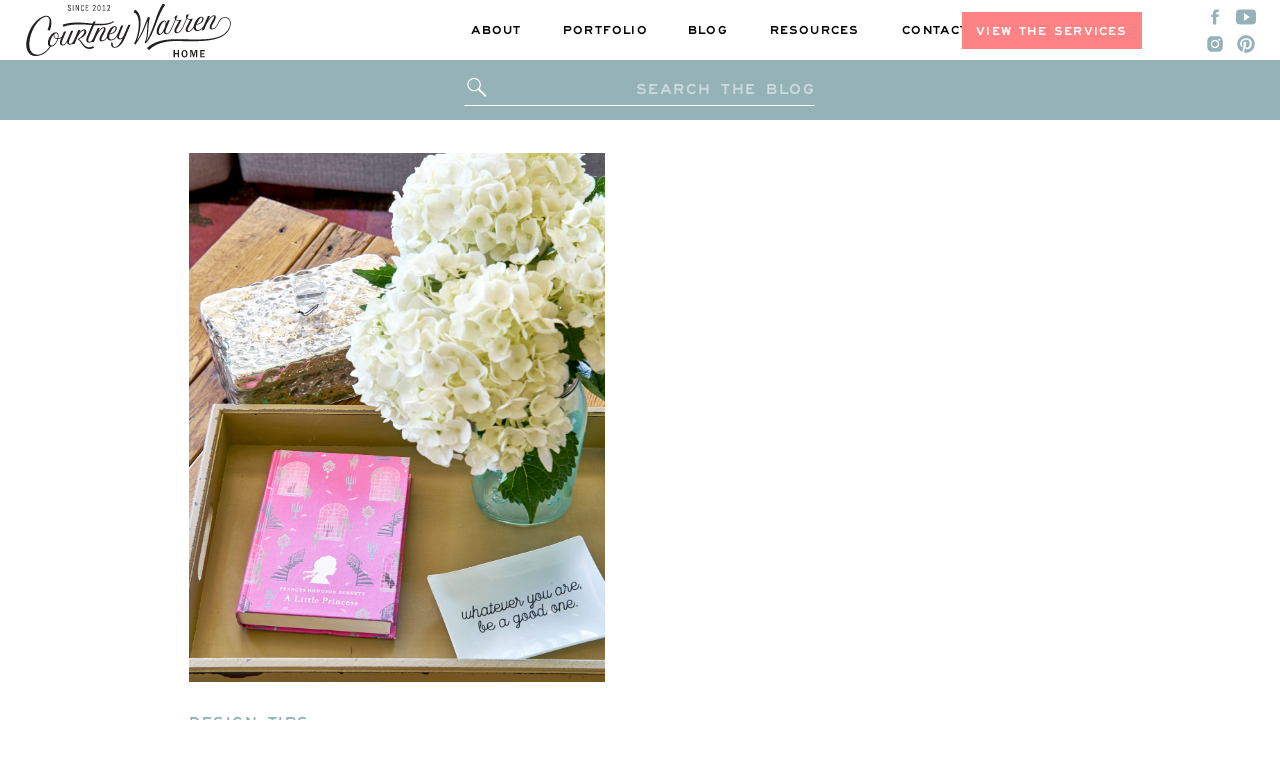

--- FILE ---
content_type: text/html; charset=UTF-8
request_url: https://courtneywarren.com/tag/personalize-rooms/
body_size: 21353
content:
<!DOCTYPE html>
<html lang="en-US" class="d">
<head>
<link rel="stylesheet" type="text/css" href="//lib.showit.co/engine/2.6.2/showit.css" />
<meta name='robots' content='index, follow, max-image-preview:large, max-snippet:-1, max-video-preview:-1' />

<!-- Google Tag Manager for WordPress by gtm4wp.com -->
<script data-cfasync="false" data-pagespeed-no-defer>
	var gtm4wp_datalayer_name = "dataLayer";
	var dataLayer = dataLayer || [];
</script>
<!-- End Google Tag Manager for WordPress by gtm4wp.com -->
	<!-- This site is optimized with the Yoast SEO plugin v26.5 - https://yoast.com/wordpress/plugins/seo/ -->
	<title>personalize rooms Archives | Courtney Warren Home</title>
	<link rel="canonical" href="https://courtneywarren.com/tag/personalize-rooms/" />
	<meta property="og:locale" content="en_US" />
	<meta property="og:type" content="article" />
	<meta property="og:title" content="personalize rooms Archives | Courtney Warren Home" />
	<meta property="og:url" content="https://courtneywarren.com/tag/personalize-rooms/" />
	<meta property="og:site_name" content="Courtney Warren Home" />
	<meta name="twitter:card" content="summary_large_image" />
	<script type="application/ld+json" class="yoast-schema-graph">{"@context":"https://schema.org","@graph":[{"@type":"CollectionPage","@id":"https://courtneywarren.com/tag/personalize-rooms/","url":"https://courtneywarren.com/tag/personalize-rooms/","name":"personalize rooms Archives | Courtney Warren Home","isPartOf":{"@id":"https://courtneywarren.com/#website"},"primaryImageOfPage":{"@id":"https://courtneywarren.com/tag/personalize-rooms/#primaryimage"},"image":{"@id":"https://courtneywarren.com/tag/personalize-rooms/#primaryimage"},"thumbnailUrl":"https://courtneywarren.com/wp-content/uploads/2020/04/coffee-table-styling-4.jpg","breadcrumb":{"@id":"https://courtneywarren.com/tag/personalize-rooms/#breadcrumb"},"inLanguage":"en-US"},{"@type":"ImageObject","inLanguage":"en-US","@id":"https://courtneywarren.com/tag/personalize-rooms/#primaryimage","url":"https://courtneywarren.com/wp-content/uploads/2020/04/coffee-table-styling-4.jpg","contentUrl":"https://courtneywarren.com/wp-content/uploads/2020/04/coffee-table-styling-4.jpg","width":1200,"height":1800},{"@type":"BreadcrumbList","@id":"https://courtneywarren.com/tag/personalize-rooms/#breadcrumb","itemListElement":[{"@type":"ListItem","position":1,"name":"Home","item":"https://courtneywarren.com/"},{"@type":"ListItem","position":2,"name":"personalize rooms"}]},{"@type":"WebSite","@id":"https://courtneywarren.com/#website","url":"https://courtneywarren.com/","name":"Courtney Warren Home","description":"Dallas, Texas Interior Designer","publisher":{"@id":"https://courtneywarren.com/#organization"},"potentialAction":[{"@type":"SearchAction","target":{"@type":"EntryPoint","urlTemplate":"https://courtneywarren.com/?s={search_term_string}"},"query-input":{"@type":"PropertyValueSpecification","valueRequired":true,"valueName":"search_term_string"}}],"inLanguage":"en-US"},{"@type":"Organization","@id":"https://courtneywarren.com/#organization","name":"Courtney Warren Home","url":"https://courtneywarren.com/","logo":{"@type":"ImageObject","inLanguage":"en-US","@id":"https://courtneywarren.com/#/schema/logo/image/","url":"https://courtneywarren.com/wp-content/uploads/2020/08/Script-Logo_Black@2x.png","contentUrl":"https://courtneywarren.com/wp-content/uploads/2020/08/Script-Logo_Black@2x.png","width":1336,"height":368,"caption":"Courtney Warren Home"},"image":{"@id":"https://courtneywarren.com/#/schema/logo/image/"},"sameAs":["https://www.facebook.com/Courtney-Warren-Home-144687692280910/","https://www.instagram.com/courtneywarrenhome/"]}]}</script>
	<!-- / Yoast SEO plugin. -->


<link rel='dns-prefetch' href='//a.omappapi.com' />
<link rel='dns-prefetch' href='//stats.wp.com' />
<link rel='preconnect' href='//c0.wp.com' />
<link rel="alternate" type="application/rss+xml" title="Courtney Warren Home &raquo; Feed" href="https://courtneywarren.com/feed/" />
<link rel="alternate" type="application/rss+xml" title="Courtney Warren Home &raquo; Comments Feed" href="https://courtneywarren.com/comments/feed/" />
<link rel="alternate" type="application/rss+xml" title="Courtney Warren Home &raquo; personalize rooms Tag Feed" href="https://courtneywarren.com/tag/personalize-rooms/feed/" />
		<!-- This site uses the Google Analytics by ExactMetrics plugin v8.10.1 - Using Analytics tracking - https://www.exactmetrics.com/ -->
							<script src="//www.googletagmanager.com/gtag/js?id=G-SWXCXM9YQQ"  data-cfasync="false" data-wpfc-render="false" type="text/javascript" async></script>
			<script data-cfasync="false" data-wpfc-render="false" type="text/javascript">
				var em_version = '8.10.1';
				var em_track_user = true;
				var em_no_track_reason = '';
								var ExactMetricsDefaultLocations = {"page_location":"https:\/\/courtneywarren.com\/tag\/personalize-rooms\/"};
								ExactMetricsDefaultLocations.page_location = window.location.href;
								if ( typeof ExactMetricsPrivacyGuardFilter === 'function' ) {
					var ExactMetricsLocations = (typeof ExactMetricsExcludeQuery === 'object') ? ExactMetricsPrivacyGuardFilter( ExactMetricsExcludeQuery ) : ExactMetricsPrivacyGuardFilter( ExactMetricsDefaultLocations );
				} else {
					var ExactMetricsLocations = (typeof ExactMetricsExcludeQuery === 'object') ? ExactMetricsExcludeQuery : ExactMetricsDefaultLocations;
				}

								var disableStrs = [
										'ga-disable-G-SWXCXM9YQQ',
									];

				/* Function to detect opted out users */
				function __gtagTrackerIsOptedOut() {
					for (var index = 0; index < disableStrs.length; index++) {
						if (document.cookie.indexOf(disableStrs[index] + '=true') > -1) {
							return true;
						}
					}

					return false;
				}

				/* Disable tracking if the opt-out cookie exists. */
				if (__gtagTrackerIsOptedOut()) {
					for (var index = 0; index < disableStrs.length; index++) {
						window[disableStrs[index]] = true;
					}
				}

				/* Opt-out function */
				function __gtagTrackerOptout() {
					for (var index = 0; index < disableStrs.length; index++) {
						document.cookie = disableStrs[index] + '=true; expires=Thu, 31 Dec 2099 23:59:59 UTC; path=/';
						window[disableStrs[index]] = true;
					}
				}

				if ('undefined' === typeof gaOptout) {
					function gaOptout() {
						__gtagTrackerOptout();
					}
				}
								window.dataLayer = window.dataLayer || [];

				window.ExactMetricsDualTracker = {
					helpers: {},
					trackers: {},
				};
				if (em_track_user) {
					function __gtagDataLayer() {
						dataLayer.push(arguments);
					}

					function __gtagTracker(type, name, parameters) {
						if (!parameters) {
							parameters = {};
						}

						if (parameters.send_to) {
							__gtagDataLayer.apply(null, arguments);
							return;
						}

						if (type === 'event') {
														parameters.send_to = exactmetrics_frontend.v4_id;
							var hookName = name;
							if (typeof parameters['event_category'] !== 'undefined') {
								hookName = parameters['event_category'] + ':' + name;
							}

							if (typeof ExactMetricsDualTracker.trackers[hookName] !== 'undefined') {
								ExactMetricsDualTracker.trackers[hookName](parameters);
							} else {
								__gtagDataLayer('event', name, parameters);
							}
							
						} else {
							__gtagDataLayer.apply(null, arguments);
						}
					}

					__gtagTracker('js', new Date());
					__gtagTracker('set', {
						'developer_id.dNDMyYj': true,
											});
					if ( ExactMetricsLocations.page_location ) {
						__gtagTracker('set', ExactMetricsLocations);
					}
										__gtagTracker('config', 'G-SWXCXM9YQQ', {"forceSSL":"true","link_attribution":"true"} );
										window.gtag = __gtagTracker;										(function () {
						/* https://developers.google.com/analytics/devguides/collection/analyticsjs/ */
						/* ga and __gaTracker compatibility shim. */
						var noopfn = function () {
							return null;
						};
						var newtracker = function () {
							return new Tracker();
						};
						var Tracker = function () {
							return null;
						};
						var p = Tracker.prototype;
						p.get = noopfn;
						p.set = noopfn;
						p.send = function () {
							var args = Array.prototype.slice.call(arguments);
							args.unshift('send');
							__gaTracker.apply(null, args);
						};
						var __gaTracker = function () {
							var len = arguments.length;
							if (len === 0) {
								return;
							}
							var f = arguments[len - 1];
							if (typeof f !== 'object' || f === null || typeof f.hitCallback !== 'function') {
								if ('send' === arguments[0]) {
									var hitConverted, hitObject = false, action;
									if ('event' === arguments[1]) {
										if ('undefined' !== typeof arguments[3]) {
											hitObject = {
												'eventAction': arguments[3],
												'eventCategory': arguments[2],
												'eventLabel': arguments[4],
												'value': arguments[5] ? arguments[5] : 1,
											}
										}
									}
									if ('pageview' === arguments[1]) {
										if ('undefined' !== typeof arguments[2]) {
											hitObject = {
												'eventAction': 'page_view',
												'page_path': arguments[2],
											}
										}
									}
									if (typeof arguments[2] === 'object') {
										hitObject = arguments[2];
									}
									if (typeof arguments[5] === 'object') {
										Object.assign(hitObject, arguments[5]);
									}
									if ('undefined' !== typeof arguments[1].hitType) {
										hitObject = arguments[1];
										if ('pageview' === hitObject.hitType) {
											hitObject.eventAction = 'page_view';
										}
									}
									if (hitObject) {
										action = 'timing' === arguments[1].hitType ? 'timing_complete' : hitObject.eventAction;
										hitConverted = mapArgs(hitObject);
										__gtagTracker('event', action, hitConverted);
									}
								}
								return;
							}

							function mapArgs(args) {
								var arg, hit = {};
								var gaMap = {
									'eventCategory': 'event_category',
									'eventAction': 'event_action',
									'eventLabel': 'event_label',
									'eventValue': 'event_value',
									'nonInteraction': 'non_interaction',
									'timingCategory': 'event_category',
									'timingVar': 'name',
									'timingValue': 'value',
									'timingLabel': 'event_label',
									'page': 'page_path',
									'location': 'page_location',
									'title': 'page_title',
									'referrer' : 'page_referrer',
								};
								for (arg in args) {
																		if (!(!args.hasOwnProperty(arg) || !gaMap.hasOwnProperty(arg))) {
										hit[gaMap[arg]] = args[arg];
									} else {
										hit[arg] = args[arg];
									}
								}
								return hit;
							}

							try {
								f.hitCallback();
							} catch (ex) {
							}
						};
						__gaTracker.create = newtracker;
						__gaTracker.getByName = newtracker;
						__gaTracker.getAll = function () {
							return [];
						};
						__gaTracker.remove = noopfn;
						__gaTracker.loaded = true;
						window['__gaTracker'] = __gaTracker;
					})();
									} else {
										console.log("");
					(function () {
						function __gtagTracker() {
							return null;
						}

						window['__gtagTracker'] = __gtagTracker;
						window['gtag'] = __gtagTracker;
					})();
									}
			</script>
							<!-- / Google Analytics by ExactMetrics -->
		<script type="text/javascript">
/* <![CDATA[ */
window._wpemojiSettings = {"baseUrl":"https:\/\/s.w.org\/images\/core\/emoji\/16.0.1\/72x72\/","ext":".png","svgUrl":"https:\/\/s.w.org\/images\/core\/emoji\/16.0.1\/svg\/","svgExt":".svg","source":{"concatemoji":"https:\/\/courtneywarren.com\/wp-includes\/js\/wp-emoji-release.min.js?ver=6.8.3"}};
/*! This file is auto-generated */
!function(s,n){var o,i,e;function c(e){try{var t={supportTests:e,timestamp:(new Date).valueOf()};sessionStorage.setItem(o,JSON.stringify(t))}catch(e){}}function p(e,t,n){e.clearRect(0,0,e.canvas.width,e.canvas.height),e.fillText(t,0,0);var t=new Uint32Array(e.getImageData(0,0,e.canvas.width,e.canvas.height).data),a=(e.clearRect(0,0,e.canvas.width,e.canvas.height),e.fillText(n,0,0),new Uint32Array(e.getImageData(0,0,e.canvas.width,e.canvas.height).data));return t.every(function(e,t){return e===a[t]})}function u(e,t){e.clearRect(0,0,e.canvas.width,e.canvas.height),e.fillText(t,0,0);for(var n=e.getImageData(16,16,1,1),a=0;a<n.data.length;a++)if(0!==n.data[a])return!1;return!0}function f(e,t,n,a){switch(t){case"flag":return n(e,"\ud83c\udff3\ufe0f\u200d\u26a7\ufe0f","\ud83c\udff3\ufe0f\u200b\u26a7\ufe0f")?!1:!n(e,"\ud83c\udde8\ud83c\uddf6","\ud83c\udde8\u200b\ud83c\uddf6")&&!n(e,"\ud83c\udff4\udb40\udc67\udb40\udc62\udb40\udc65\udb40\udc6e\udb40\udc67\udb40\udc7f","\ud83c\udff4\u200b\udb40\udc67\u200b\udb40\udc62\u200b\udb40\udc65\u200b\udb40\udc6e\u200b\udb40\udc67\u200b\udb40\udc7f");case"emoji":return!a(e,"\ud83e\udedf")}return!1}function g(e,t,n,a){var r="undefined"!=typeof WorkerGlobalScope&&self instanceof WorkerGlobalScope?new OffscreenCanvas(300,150):s.createElement("canvas"),o=r.getContext("2d",{willReadFrequently:!0}),i=(o.textBaseline="top",o.font="600 32px Arial",{});return e.forEach(function(e){i[e]=t(o,e,n,a)}),i}function t(e){var t=s.createElement("script");t.src=e,t.defer=!0,s.head.appendChild(t)}"undefined"!=typeof Promise&&(o="wpEmojiSettingsSupports",i=["flag","emoji"],n.supports={everything:!0,everythingExceptFlag:!0},e=new Promise(function(e){s.addEventListener("DOMContentLoaded",e,{once:!0})}),new Promise(function(t){var n=function(){try{var e=JSON.parse(sessionStorage.getItem(o));if("object"==typeof e&&"number"==typeof e.timestamp&&(new Date).valueOf()<e.timestamp+604800&&"object"==typeof e.supportTests)return e.supportTests}catch(e){}return null}();if(!n){if("undefined"!=typeof Worker&&"undefined"!=typeof OffscreenCanvas&&"undefined"!=typeof URL&&URL.createObjectURL&&"undefined"!=typeof Blob)try{var e="postMessage("+g.toString()+"("+[JSON.stringify(i),f.toString(),p.toString(),u.toString()].join(",")+"));",a=new Blob([e],{type:"text/javascript"}),r=new Worker(URL.createObjectURL(a),{name:"wpTestEmojiSupports"});return void(r.onmessage=function(e){c(n=e.data),r.terminate(),t(n)})}catch(e){}c(n=g(i,f,p,u))}t(n)}).then(function(e){for(var t in e)n.supports[t]=e[t],n.supports.everything=n.supports.everything&&n.supports[t],"flag"!==t&&(n.supports.everythingExceptFlag=n.supports.everythingExceptFlag&&n.supports[t]);n.supports.everythingExceptFlag=n.supports.everythingExceptFlag&&!n.supports.flag,n.DOMReady=!1,n.readyCallback=function(){n.DOMReady=!0}}).then(function(){return e}).then(function(){var e;n.supports.everything||(n.readyCallback(),(e=n.source||{}).concatemoji?t(e.concatemoji):e.wpemoji&&e.twemoji&&(t(e.twemoji),t(e.wpemoji)))}))}((window,document),window._wpemojiSettings);
/* ]]> */
</script>
<style id='wp-emoji-styles-inline-css' type='text/css'>

	img.wp-smiley, img.emoji {
		display: inline !important;
		border: none !important;
		box-shadow: none !important;
		height: 1em !important;
		width: 1em !important;
		margin: 0 0.07em !important;
		vertical-align: -0.1em !important;
		background: none !important;
		padding: 0 !important;
	}
</style>
<link rel='stylesheet' id='wp-block-library-css' href='https://c0.wp.com/c/6.8.3/wp-includes/css/dist/block-library/style.min.css' type='text/css' media='all' />
<style id='classic-theme-styles-inline-css' type='text/css'>
/*! This file is auto-generated */
.wp-block-button__link{color:#fff;background-color:#32373c;border-radius:9999px;box-shadow:none;text-decoration:none;padding:calc(.667em + 2px) calc(1.333em + 2px);font-size:1.125em}.wp-block-file__button{background:#32373c;color:#fff;text-decoration:none}
</style>
<link rel='stylesheet' id='mediaelement-css' href='https://c0.wp.com/c/6.8.3/wp-includes/js/mediaelement/mediaelementplayer-legacy.min.css' type='text/css' media='all' />
<link rel='stylesheet' id='wp-mediaelement-css' href='https://c0.wp.com/c/6.8.3/wp-includes/js/mediaelement/wp-mediaelement.min.css' type='text/css' media='all' />
<style id='jetpack-sharing-buttons-style-inline-css' type='text/css'>
.jetpack-sharing-buttons__services-list{display:flex;flex-direction:row;flex-wrap:wrap;gap:0;list-style-type:none;margin:5px;padding:0}.jetpack-sharing-buttons__services-list.has-small-icon-size{font-size:12px}.jetpack-sharing-buttons__services-list.has-normal-icon-size{font-size:16px}.jetpack-sharing-buttons__services-list.has-large-icon-size{font-size:24px}.jetpack-sharing-buttons__services-list.has-huge-icon-size{font-size:36px}@media print{.jetpack-sharing-buttons__services-list{display:none!important}}.editor-styles-wrapper .wp-block-jetpack-sharing-buttons{gap:0;padding-inline-start:0}ul.jetpack-sharing-buttons__services-list.has-background{padding:1.25em 2.375em}
</style>
<style id='global-styles-inline-css' type='text/css'>
:root{--wp--preset--aspect-ratio--square: 1;--wp--preset--aspect-ratio--4-3: 4/3;--wp--preset--aspect-ratio--3-4: 3/4;--wp--preset--aspect-ratio--3-2: 3/2;--wp--preset--aspect-ratio--2-3: 2/3;--wp--preset--aspect-ratio--16-9: 16/9;--wp--preset--aspect-ratio--9-16: 9/16;--wp--preset--color--black: #000000;--wp--preset--color--cyan-bluish-gray: #abb8c3;--wp--preset--color--white: #ffffff;--wp--preset--color--pale-pink: #f78da7;--wp--preset--color--vivid-red: #cf2e2e;--wp--preset--color--luminous-vivid-orange: #ff6900;--wp--preset--color--luminous-vivid-amber: #fcb900;--wp--preset--color--light-green-cyan: #7bdcb5;--wp--preset--color--vivid-green-cyan: #00d084;--wp--preset--color--pale-cyan-blue: #8ed1fc;--wp--preset--color--vivid-cyan-blue: #0693e3;--wp--preset--color--vivid-purple: #9b51e0;--wp--preset--gradient--vivid-cyan-blue-to-vivid-purple: linear-gradient(135deg,rgba(6,147,227,1) 0%,rgb(155,81,224) 100%);--wp--preset--gradient--light-green-cyan-to-vivid-green-cyan: linear-gradient(135deg,rgb(122,220,180) 0%,rgb(0,208,130) 100%);--wp--preset--gradient--luminous-vivid-amber-to-luminous-vivid-orange: linear-gradient(135deg,rgba(252,185,0,1) 0%,rgba(255,105,0,1) 100%);--wp--preset--gradient--luminous-vivid-orange-to-vivid-red: linear-gradient(135deg,rgba(255,105,0,1) 0%,rgb(207,46,46) 100%);--wp--preset--gradient--very-light-gray-to-cyan-bluish-gray: linear-gradient(135deg,rgb(238,238,238) 0%,rgb(169,184,195) 100%);--wp--preset--gradient--cool-to-warm-spectrum: linear-gradient(135deg,rgb(74,234,220) 0%,rgb(151,120,209) 20%,rgb(207,42,186) 40%,rgb(238,44,130) 60%,rgb(251,105,98) 80%,rgb(254,248,76) 100%);--wp--preset--gradient--blush-light-purple: linear-gradient(135deg,rgb(255,206,236) 0%,rgb(152,150,240) 100%);--wp--preset--gradient--blush-bordeaux: linear-gradient(135deg,rgb(254,205,165) 0%,rgb(254,45,45) 50%,rgb(107,0,62) 100%);--wp--preset--gradient--luminous-dusk: linear-gradient(135deg,rgb(255,203,112) 0%,rgb(199,81,192) 50%,rgb(65,88,208) 100%);--wp--preset--gradient--pale-ocean: linear-gradient(135deg,rgb(255,245,203) 0%,rgb(182,227,212) 50%,rgb(51,167,181) 100%);--wp--preset--gradient--electric-grass: linear-gradient(135deg,rgb(202,248,128) 0%,rgb(113,206,126) 100%);--wp--preset--gradient--midnight: linear-gradient(135deg,rgb(2,3,129) 0%,rgb(40,116,252) 100%);--wp--preset--font-size--small: 13px;--wp--preset--font-size--medium: 20px;--wp--preset--font-size--large: 36px;--wp--preset--font-size--x-large: 42px;--wp--preset--spacing--20: 0.44rem;--wp--preset--spacing--30: 0.67rem;--wp--preset--spacing--40: 1rem;--wp--preset--spacing--50: 1.5rem;--wp--preset--spacing--60: 2.25rem;--wp--preset--spacing--70: 3.38rem;--wp--preset--spacing--80: 5.06rem;--wp--preset--shadow--natural: 6px 6px 9px rgba(0, 0, 0, 0.2);--wp--preset--shadow--deep: 12px 12px 50px rgba(0, 0, 0, 0.4);--wp--preset--shadow--sharp: 6px 6px 0px rgba(0, 0, 0, 0.2);--wp--preset--shadow--outlined: 6px 6px 0px -3px rgba(255, 255, 255, 1), 6px 6px rgba(0, 0, 0, 1);--wp--preset--shadow--crisp: 6px 6px 0px rgba(0, 0, 0, 1);}:where(.is-layout-flex){gap: 0.5em;}:where(.is-layout-grid){gap: 0.5em;}body .is-layout-flex{display: flex;}.is-layout-flex{flex-wrap: wrap;align-items: center;}.is-layout-flex > :is(*, div){margin: 0;}body .is-layout-grid{display: grid;}.is-layout-grid > :is(*, div){margin: 0;}:where(.wp-block-columns.is-layout-flex){gap: 2em;}:where(.wp-block-columns.is-layout-grid){gap: 2em;}:where(.wp-block-post-template.is-layout-flex){gap: 1.25em;}:where(.wp-block-post-template.is-layout-grid){gap: 1.25em;}.has-black-color{color: var(--wp--preset--color--black) !important;}.has-cyan-bluish-gray-color{color: var(--wp--preset--color--cyan-bluish-gray) !important;}.has-white-color{color: var(--wp--preset--color--white) !important;}.has-pale-pink-color{color: var(--wp--preset--color--pale-pink) !important;}.has-vivid-red-color{color: var(--wp--preset--color--vivid-red) !important;}.has-luminous-vivid-orange-color{color: var(--wp--preset--color--luminous-vivid-orange) !important;}.has-luminous-vivid-amber-color{color: var(--wp--preset--color--luminous-vivid-amber) !important;}.has-light-green-cyan-color{color: var(--wp--preset--color--light-green-cyan) !important;}.has-vivid-green-cyan-color{color: var(--wp--preset--color--vivid-green-cyan) !important;}.has-pale-cyan-blue-color{color: var(--wp--preset--color--pale-cyan-blue) !important;}.has-vivid-cyan-blue-color{color: var(--wp--preset--color--vivid-cyan-blue) !important;}.has-vivid-purple-color{color: var(--wp--preset--color--vivid-purple) !important;}.has-black-background-color{background-color: var(--wp--preset--color--black) !important;}.has-cyan-bluish-gray-background-color{background-color: var(--wp--preset--color--cyan-bluish-gray) !important;}.has-white-background-color{background-color: var(--wp--preset--color--white) !important;}.has-pale-pink-background-color{background-color: var(--wp--preset--color--pale-pink) !important;}.has-vivid-red-background-color{background-color: var(--wp--preset--color--vivid-red) !important;}.has-luminous-vivid-orange-background-color{background-color: var(--wp--preset--color--luminous-vivid-orange) !important;}.has-luminous-vivid-amber-background-color{background-color: var(--wp--preset--color--luminous-vivid-amber) !important;}.has-light-green-cyan-background-color{background-color: var(--wp--preset--color--light-green-cyan) !important;}.has-vivid-green-cyan-background-color{background-color: var(--wp--preset--color--vivid-green-cyan) !important;}.has-pale-cyan-blue-background-color{background-color: var(--wp--preset--color--pale-cyan-blue) !important;}.has-vivid-cyan-blue-background-color{background-color: var(--wp--preset--color--vivid-cyan-blue) !important;}.has-vivid-purple-background-color{background-color: var(--wp--preset--color--vivid-purple) !important;}.has-black-border-color{border-color: var(--wp--preset--color--black) !important;}.has-cyan-bluish-gray-border-color{border-color: var(--wp--preset--color--cyan-bluish-gray) !important;}.has-white-border-color{border-color: var(--wp--preset--color--white) !important;}.has-pale-pink-border-color{border-color: var(--wp--preset--color--pale-pink) !important;}.has-vivid-red-border-color{border-color: var(--wp--preset--color--vivid-red) !important;}.has-luminous-vivid-orange-border-color{border-color: var(--wp--preset--color--luminous-vivid-orange) !important;}.has-luminous-vivid-amber-border-color{border-color: var(--wp--preset--color--luminous-vivid-amber) !important;}.has-light-green-cyan-border-color{border-color: var(--wp--preset--color--light-green-cyan) !important;}.has-vivid-green-cyan-border-color{border-color: var(--wp--preset--color--vivid-green-cyan) !important;}.has-pale-cyan-blue-border-color{border-color: var(--wp--preset--color--pale-cyan-blue) !important;}.has-vivid-cyan-blue-border-color{border-color: var(--wp--preset--color--vivid-cyan-blue) !important;}.has-vivid-purple-border-color{border-color: var(--wp--preset--color--vivid-purple) !important;}.has-vivid-cyan-blue-to-vivid-purple-gradient-background{background: var(--wp--preset--gradient--vivid-cyan-blue-to-vivid-purple) !important;}.has-light-green-cyan-to-vivid-green-cyan-gradient-background{background: var(--wp--preset--gradient--light-green-cyan-to-vivid-green-cyan) !important;}.has-luminous-vivid-amber-to-luminous-vivid-orange-gradient-background{background: var(--wp--preset--gradient--luminous-vivid-amber-to-luminous-vivid-orange) !important;}.has-luminous-vivid-orange-to-vivid-red-gradient-background{background: var(--wp--preset--gradient--luminous-vivid-orange-to-vivid-red) !important;}.has-very-light-gray-to-cyan-bluish-gray-gradient-background{background: var(--wp--preset--gradient--very-light-gray-to-cyan-bluish-gray) !important;}.has-cool-to-warm-spectrum-gradient-background{background: var(--wp--preset--gradient--cool-to-warm-spectrum) !important;}.has-blush-light-purple-gradient-background{background: var(--wp--preset--gradient--blush-light-purple) !important;}.has-blush-bordeaux-gradient-background{background: var(--wp--preset--gradient--blush-bordeaux) !important;}.has-luminous-dusk-gradient-background{background: var(--wp--preset--gradient--luminous-dusk) !important;}.has-pale-ocean-gradient-background{background: var(--wp--preset--gradient--pale-ocean) !important;}.has-electric-grass-gradient-background{background: var(--wp--preset--gradient--electric-grass) !important;}.has-midnight-gradient-background{background: var(--wp--preset--gradient--midnight) !important;}.has-small-font-size{font-size: var(--wp--preset--font-size--small) !important;}.has-medium-font-size{font-size: var(--wp--preset--font-size--medium) !important;}.has-large-font-size{font-size: var(--wp--preset--font-size--large) !important;}.has-x-large-font-size{font-size: var(--wp--preset--font-size--x-large) !important;}
:where(.wp-block-post-template.is-layout-flex){gap: 1.25em;}:where(.wp-block-post-template.is-layout-grid){gap: 1.25em;}
:where(.wp-block-columns.is-layout-flex){gap: 2em;}:where(.wp-block-columns.is-layout-grid){gap: 2em;}
:root :where(.wp-block-pullquote){font-size: 1.5em;line-height: 1.6;}
</style>
<link rel='stylesheet' id='sheknows-infuse-css' href='https://courtneywarren.com/wp-content/plugins/sheknows-infuse/public/css/style.css?ver=1.0.42' type='text/css' media='all' />
<style id='wpxpo-global-style-inline-css' type='text/css'>
:root {
			--preset-color1: #037fff;
			--preset-color2: #026fe0;
			--preset-color3: #071323;
			--preset-color4: #132133;
			--preset-color5: #34495e;
			--preset-color6: #787676;
			--preset-color7: #f0f2f3;
			--preset-color8: #f8f9fa;
			--preset-color9: #ffffff;
		}{}
</style>
<style id='ultp-preset-colors-style-inline-css' type='text/css'>
:root { --postx_preset_Base_1_color: #f4f4ff; --postx_preset_Base_2_color: #dddff8; --postx_preset_Base_3_color: #B4B4D6; --postx_preset_Primary_color: #3323f0; --postx_preset_Secondary_color: #4a5fff; --postx_preset_Tertiary_color: #FFFFFF; --postx_preset_Contrast_3_color: #545472; --postx_preset_Contrast_2_color: #262657; --postx_preset_Contrast_1_color: #10102e; --postx_preset_Over_Primary_color: #ffffff;  }
</style>
<style id='ultp-preset-gradient-style-inline-css' type='text/css'>
:root { --postx_preset_Primary_to_Secondary_to_Right_gradient: linear-gradient(90deg, var(--postx_preset_Primary_color) 0%, var(--postx_preset_Secondary_color) 100%); --postx_preset_Primary_to_Secondary_to_Bottom_gradient: linear-gradient(180deg, var(--postx_preset_Primary_color) 0%, var(--postx_preset_Secondary_color) 100%); --postx_preset_Secondary_to_Primary_to_Right_gradient: linear-gradient(90deg, var(--postx_preset_Secondary_color) 0%, var(--postx_preset_Primary_color) 100%); --postx_preset_Secondary_to_Primary_to_Bottom_gradient: linear-gradient(180deg, var(--postx_preset_Secondary_color) 0%, var(--postx_preset_Primary_color) 100%); --postx_preset_Cold_Evening_gradient: linear-gradient(0deg, rgb(12, 52, 131) 0%, rgb(162, 182, 223) 100%, rgb(107, 140, 206) 100%, rgb(162, 182, 223) 100%); --postx_preset_Purple_Division_gradient: linear-gradient(0deg, rgb(112, 40, 228) 0%, rgb(229, 178, 202) 100%); --postx_preset_Over_Sun_gradient: linear-gradient(60deg, rgb(171, 236, 214) 0%, rgb(251, 237, 150) 100%); --postx_preset_Morning_Salad_gradient: linear-gradient(-255deg, rgb(183, 248, 219) 0%, rgb(80, 167, 194) 100%); --postx_preset_Fabled_Sunset_gradient: linear-gradient(-270deg, rgb(35, 21, 87) 0%, rgb(68, 16, 122) 29%, rgb(255, 19, 97) 67%, rgb(255, 248, 0) 100%);  }
</style>
<style id='ultp-preset-typo-style-inline-css' type='text/css'>
:root { --postx_preset_Heading_typo_font_family: Helvetica; --postx_preset_Heading_typo_font_family_type: sans-serif; --postx_preset_Heading_typo_font_weight: 600; --postx_preset_Heading_typo_text_transform: capitalize; --postx_preset_Body_and_Others_typo_font_family: Helvetica; --postx_preset_Body_and_Others_typo_font_family_type: sans-serif; --postx_preset_Body_and_Others_typo_font_weight: 400; --postx_preset_Body_and_Others_typo_text_transform: lowercase; --postx_preset_body_typo_font_size_lg: 16px; --postx_preset_paragraph_1_typo_font_size_lg: 12px; --postx_preset_paragraph_2_typo_font_size_lg: 12px; --postx_preset_paragraph_3_typo_font_size_lg: 12px; --postx_preset_heading_h1_typo_font_size_lg: 42px; --postx_preset_heading_h2_typo_font_size_lg: 36px; --postx_preset_heading_h3_typo_font_size_lg: 30px; --postx_preset_heading_h4_typo_font_size_lg: 24px; --postx_preset_heading_h5_typo_font_size_lg: 20px; --postx_preset_heading_h6_typo_font_size_lg: 16px; }
</style>
<link rel='stylesheet' id='pub-style-css' href='https://courtneywarren.com/wp-content/themes/showit/pubs/xs3uz8sco8cjqw7-bk4upa/20251209102856Srq3wp9/assets/pub.css?ver=1765276855' type='text/css' media='all' />
<script type="text/javascript" src="https://courtneywarren.com/wp-content/plugins/google-analytics-dashboard-for-wp/assets/js/frontend-gtag.min.js?ver=8.10.1" id="exactmetrics-frontend-script-js" async="async" data-wp-strategy="async"></script>
<script data-cfasync="false" data-wpfc-render="false" type="text/javascript" id='exactmetrics-frontend-script-js-extra'>/* <![CDATA[ */
var exactmetrics_frontend = {"js_events_tracking":"true","download_extensions":"doc,pdf,ppt,zip,xls,docx,pptx,xlsx","inbound_paths":"[{\"path\":\"\\\/go\\\/\",\"label\":\"affiliate\"},{\"path\":\"\\\/recommend\\\/\",\"label\":\"affiliate\"}]","home_url":"https:\/\/courtneywarren.com","hash_tracking":"false","v4_id":"G-SWXCXM9YQQ"};/* ]]> */
</script>
<script type="text/javascript" src="https://c0.wp.com/c/6.8.3/wp-includes/js/jquery/jquery.min.js" id="jquery-core-js"></script>
<script type="text/javascript" id="jquery-core-js-after">
/* <![CDATA[ */
$ = jQuery;
/* ]]> */
</script>
<script type="text/javascript" src="https://c0.wp.com/c/6.8.3/wp-includes/js/jquery/jquery-migrate.min.js" id="jquery-migrate-js"></script>
<script type="text/javascript" src="https://courtneywarren.com/wp-content/themes/showit/pubs/xs3uz8sco8cjqw7-bk4upa/20251209102856Srq3wp9/assets/pub.js?ver=1765276855" id="pub-script-js"></script>
<link rel="https://api.w.org/" href="https://courtneywarren.com/wp-json/" /><link rel="alternate" title="JSON" type="application/json" href="https://courtneywarren.com/wp-json/wp/v2/tags/1542" /><link rel="EditURI" type="application/rsd+xml" title="RSD" href="https://courtneywarren.com/xmlrpc.php?rsd" />
		<script type="text/javascript" async defer data-pin-color="red"  data-pin-hover="true"
			src="https://courtneywarren.com/wp-content/plugins/pinterest-pin-it-button-on-image-hover-and-post/js/pinit.js"></script>
		<!-- Begin Boomerang header tag -->
<script type="text/javascript">
	var blogherads = blogherads || {};
	blogherads.adq = blogherads.adq || [];

	blogherads.adq.push(function () {
												blogherads.setTargeting("ci", "term-1542");
								blogherads.setTargeting("pt", "landing");
								blogherads.setTargeting("tags", ["decorating-go-tos","designer-tips","greenery","home-decor","personalize-rooms","plants","trays","vintage-books"]);
						if (blogherads.setADmantXData) {
						blogherads.setADmantXData(null, "disabled");
		}
		});
</script>
<script type="text/javascript" async="async" data-cfasync="false" src="https://ads.blogherads.com/static/blogherads.js"></script>
<script type="text/javascript" async="async" data-cfasync="false" src="https://ads.blogherads.com/sk/12/124/1240744/30778/header.js"></script>
<!-- End Boomerang header tag -->
<meta name="p:domain_verify" content="828a411af652f4ba10f90c95c0ad10cd"/>


<script>
  (function(w, d, t, h, s, n) {
    w.FlodeskObject = n;
    var fn = function() {
      (w[n].q = w[n].q || []).push(arguments);
    };
    w[n] = w[n] || fn;
    var f = d.getElementsByTagName(t)[0];
    var v = '?v=' + Math.floor(new Date().getTime() / (120 * 1000)) * 60;
    var sm = d.createElement(t);
    sm.async = true;
    sm.type = 'module';
    sm.src = h + s + '.mjs' + v;
    f.parentNode.insertBefore(sm, f);
    var sn = d.createElement(t);
    sn.async = true;
    sn.noModule = true;
    sn.src = h + s + '.js' + v;
    f.parentNode.insertBefore(sn, f);
  })(window, document, 'script', 'https://assets.flodesk.com', '/universal', 'fd');
</script>
<script>
  window.fd('form', {
    formId: '5f088de3b9c153002b5af168'
  });
</script>
	<style>img#wpstats{display:none}</style>
		
<!-- Google Tag Manager for WordPress by gtm4wp.com -->
<!-- GTM Container placement set to automatic -->
<script data-cfasync="false" data-pagespeed-no-defer type="text/javascript">
	var dataLayer_content = {"pagePostType":"post","pagePostType2":"tag-post"};
	dataLayer.push( dataLayer_content );
</script>
<script data-cfasync="false" data-pagespeed-no-defer type="text/javascript">
(function(w,d,s,l,i){w[l]=w[l]||[];w[l].push({'gtm.start':
new Date().getTime(),event:'gtm.js'});var f=d.getElementsByTagName(s)[0],
j=d.createElement(s),dl=l!='dataLayer'?'&l='+l:'';j.async=true;j.src=
'//www.googletagmanager.com/gtm.js?id='+i+dl;f.parentNode.insertBefore(j,f);
})(window,document,'script','dataLayer','GTM-534J4444');
</script>
<!-- End Google Tag Manager for WordPress by gtm4wp.com -->
<!-- Meta Pixel Code -->
<script type='text/javascript'>
!function(f,b,e,v,n,t,s){if(f.fbq)return;n=f.fbq=function(){n.callMethod?
n.callMethod.apply(n,arguments):n.queue.push(arguments)};if(!f._fbq)f._fbq=n;
n.push=n;n.loaded=!0;n.version='2.0';n.queue=[];t=b.createElement(e);t.async=!0;
t.src=v;s=b.getElementsByTagName(e)[0];s.parentNode.insertBefore(t,s)}(window,
document,'script','https://connect.facebook.net/en_US/fbevents.js');
</script>
<!-- End Meta Pixel Code -->
<script type='text/javascript'>var url = window.location.origin + '?ob=open-bridge';
            fbq('set', 'openbridge', '1677518152467341', url);
fbq('init', '1677518152467341', {}, {
    "agent": "wordpress-6.8.3-4.1.5"
})</script><script type='text/javascript'>
    fbq('track', 'PageView', []);
  </script><script type="text/javascript" src="//script.crazyegg.com/pages/scripts/0129/4733.js" async="async"></script><link rel="icon" href="https://courtneywarren.com/wp-content/uploads/2020/06/favicon-cwh-66x66.png" sizes="32x32" />
<link rel="icon" href="https://courtneywarren.com/wp-content/uploads/2020/06/favicon-cwh.png" sizes="192x192" />
<link rel="apple-touch-icon" href="https://courtneywarren.com/wp-content/uploads/2020/06/favicon-cwh.png" />
<meta name="msapplication-TileImage" content="https://courtneywarren.com/wp-content/uploads/2020/06/favicon-cwh.png" />

<meta charset="UTF-8" />
<meta name="viewport" content="width=device-width, initial-scale=1" />
<link rel="icon" type="image/png" href="//static.showit.co/200/qxo00MdhTCqypf6DEvQMYA/195119/favicon-cwh.png" />
<link rel="preconnect" href="https://static.showit.co" />


<style>
@font-face{font-family:SAA Series FD;src:url('//static.showit.co/file/Fzgc87PuTPOWevDjaSlgZA/shared/saa-series-w01-f-d.woff');}
@font-face{font-family:ITC Franklin Gothic STD Medium;src:url('//static.showit.co/file/TGWy3iWiRgmOulHCaGEpvg/shared/itc_franklin_gothic_std_medium.woff');}
@font-face{font-family:Garamond Light ITC;src:url('//static.showit.co/file/LvOOnUv_Qxaz-hEwW-GOBg/shared/itcgaramondstd-lt.woff');}
@font-face{font-family:ITC Franklin Gothic STD Book Ext Comp;src:url('//static.showit.co/file/VxDLmjHCRCO1vdZbEFXgFQ/shared/itcfranklingothicstd-bkxcp.woff');}
</style>
<script id="init_data" type="application/json">
{"mobile":{"w":320,"bgMediaType":"none","bgFillType":"color","bgColor":"colors-7"},"desktop":{"w":1200,"bgColor":"colors-7","bgMediaType":"none","bgFillType":"color"},"sid":"xs3uz8sco8cjqw7-bk4upa","break":768,"assetURL":"//static.showit.co","contactFormId":"195119/330431","cfAction":"aHR0cHM6Ly9jbGllbnRzZXJ2aWNlLnNob3dpdC5jby9jb250YWN0Zm9ybQ==","sgAction":"aHR0cHM6Ly9jbGllbnRzZXJ2aWNlLnNob3dpdC5jby9zb2NpYWxncmlk","blockData":[{"slug":"menu","visible":"a","states":[],"d":{"h":60,"w":1200,"locking":{"side":"st"},"bgFillType":"color","bgColor":"#ffffff","bgMediaType":"none"},"m":{"h":571,"w":320,"locking":{"side":"t"},"nature":"wH","bgFillType":"color","bgColor":"#ffffff","bgMediaType":"none"}},{"slug":"mobile-menu","visible":"m","states":[],"d":{"h":400,"w":1200,"bgFillType":"color","bgColor":"colors-7","bgMediaType":"none"},"m":{"h":55,"w":320,"locking":{"side":"st"},"bgFillType":"color","bgColor":"colors-7","bgMediaType":"none"}},{"slug":"search","visible":"a","states":[],"d":{"h":60,"w":1200,"bgFillType":"color","bgColor":"colors-2","bgMediaType":"none"},"m":{"h":60,"w":320,"bgFillType":"color","bgColor":"colors-2","bgMediaType":"none"}},{"slug":"blog","visible":"a","states":[{"d":{"bgFillType":"color","bgColor":"#000000:0","bgMediaType":"none"},"m":{"bgFillType":"color","bgColor":"#000000:0","bgMediaType":"none"},"slug":"view-1"},{"d":{"bgFillType":"color","bgColor":"#000000:0","bgMediaType":"none"},"m":{"bgFillType":"color","bgColor":"#000000:0","bgMediaType":"none"},"slug":"view-2"}],"d":{"h":865,"w":1200,"nature":"dH","bgFillType":"color","bgColor":"colors-7","bgMediaType":"none"},"m":{"h":1200,"w":320,"bgFillType":"color","bgColor":"colors-7","bgMediaType":"none"},"stateTrans":[{},{}]},{"slug":"buffer","visible":"a","states":[],"d":{"h":20,"w":1200,"bgFillType":"color","bgColor":"colors-7","bgMediaType":"none"},"m":{"h":20,"w":320,"bgFillType":"color","bgColor":"colors-7","bgMediaType":"none"}},{"slug":"paganation","visible":"a","states":[],"d":{"h":40,"w":1200,"bgFillType":"color","bgColor":"colors-2","bgMediaType":"none"},"m":{"h":75,"w":320,"bgFillType":"color","bgColor":"colors-2","bgMediaType":"none"}},{"slug":"footer","visible":"a","states":[],"d":{"h":660,"w":1200,"bgFillType":"color","bgColor":"colors-6","bgMediaType":"none"},"m":{"h":850,"w":320,"bgFillType":"color","bgColor":"colors-6","bgMediaType":"none"}}],"elementData":[{"type":"icon","visible":"a","id":"menu_0","blockId":"menu","m":{"x":216,"y":521,"w":25,"h":25,"a":0,"lockV":"b"},"d":{"x":1156,"y":34,"w":20,"h":20,"a":0,"lockH":"r"}},{"type":"icon","visible":"a","id":"menu_1","blockId":"menu","m":{"x":171,"y":521,"w":25,"h":25,"a":0,"lockV":"b"},"d":{"x":1125,"y":34,"w":20,"h":20,"a":0,"lockH":"r"}},{"type":"icon","visible":"a","id":"menu_2","blockId":"menu","m":{"x":125,"y":521,"w":25,"h":25,"a":0,"lockV":"b"},"d":{"x":1156,"y":7,"w":20,"h":20,"a":0,"lockH":"r"}},{"type":"icon","visible":"a","id":"menu_3","blockId":"menu","m":{"x":80,"y":521,"w":25,"h":25,"a":0,"lockV":"b"},"d":{"x":1125,"y":7,"w":20,"h":20,"a":0,"lockH":"r"}},{"type":"text","visible":"a","id":"menu_4","blockId":"menu","m":{"x":71,"y":241,"w":173,"h":21,"a":0},"d":{"x":601,"y":20,"w":54,"h":20,"a":0,"lockH":"r"}},{"type":"text","visible":"a","id":"menu_5","blockId":"menu","m":{"x":71,"y":187,"w":173,"h":21,"a":0},"d":{"x":476,"y":20,"w":99,"h":20,"a":0,"lockH":"r"}},{"type":"text","visible":"a","id":"menu_7","blockId":"menu","m":{"x":71,"y":133,"w":173,"h":21,"a":0},"d":{"x":382,"y":20,"w":68,"h":20,"a":0,"lockH":"r"}},{"type":"text","visible":"a","id":"menu_8","blockId":"menu","m":{"x":71,"y":296,"w":173,"h":21,"a":0},"d":{"x":680,"y":20,"w":109,"h":20,"a":0,"lockH":"r"}},{"type":"text","visible":"a","id":"menu_9","blockId":"menu","m":{"x":71,"y":350,"w":173,"h":21,"a":0},"d":{"x":815,"y":20,"w":81,"h":20,"a":0,"lockH":"r"}},{"type":"icon","visible":"m","id":"menu_10","blockId":"menu","m":{"x":276,"y":12,"w":32,"h":32,"a":0,"lockV":"t"},"d":{"x":550,"y":150,"w":100,"h":100,"a":0},"pc":[{"type":"hide","block":"menu"}]},{"type":"svg","visible":"a","id":"menu_11","blockId":"menu","m":{"x":12,"y":2,"w":160,"h":51,"a":0,"lockV":"t"},"d":{"x":24,"y":2,"w":209,"h":57,"a":0,"lockH":"l"},"c":{"key":"YtfXrSbFRXS7TGYwK4iAsg/shared/script-logo_black.svg","aspect_ratio":3.61446}},{"type":"button","visible":"a","id":"menu_12","blockId":"menu","m":{"x":53,"y":404,"w":214,"h":34,"a":0},"d":{"x":922,"y":12,"w":180,"h":37,"a":0}},{"type":"icon","visible":"a","id":"mobile-menu_0","blockId":"mobile-menu","m":{"x":276,"y":12,"w":32,"h":32,"a":0},"d":{"x":550,"y":150,"w":100,"h":100,"a":0},"pc":[{"type":"show","block":"menu"}]},{"type":"svg","visible":"a","id":"mobile-menu_1","blockId":"mobile-menu","m":{"x":12,"y":2,"w":160,"h":51,"a":0},"d":{"x":30,"y":15,"w":253,"h":70,"a":0,"lockH":"l"},"c":{"key":"YtfXrSbFRXS7TGYwK4iAsg/shared/script-logo_black.svg","aspect_ratio":3.61446}},{"type":"line","visible":"a","id":"search_0","blockId":"search","m":{"x":48,"y":43,"w":224,"a":0},"d":{"x":425,"y":45,"w":350,"h":1,"a":0}},{"type":"text","visible":"a","id":"search_1","blockId":"search","m":{"x":78,"y":21,"w":194,"h":17,"a":0},"d":{"x":449,"y":18,"w":326,"h":20,"a":0}},{"type":"icon","visible":"a","id":"search_2","blockId":"search","m":{"x":48,"y":17,"w":25,"h":25,"a":0},"d":{"x":425,"y":15,"w":24,"h":25,"a":0}},{"type":"text","visible":"a","id":"blog_view-1_0","blockId":"blog","m":{"x":12,"y":393,"w":296,"h":44,"a":0},"d":{"x":149,"y":631,"w":416,"h":27,"a":0}},{"type":"text","visible":"a","id":"blog_view-1_1","blockId":"blog","m":{"x":12,"y":364,"w":296,"h":15,"a":0},"d":{"x":149,"y":593,"w":416,"h":21,"a":0}},{"type":"graphic","visible":"a","id":"blog_view-1_2","blockId":"blog","m":{"x":30,"y":25,"w":260,"h":320,"a":0},"d":{"x":149,"y":33,"w":416,"h":529,"a":0},"c":{"key":"GlIjd9SjQqatAlBCwRVzZA/shared/371southringrd1177.jpg","aspect_ratio":0.66667}},{"type":"text","visible":"a","id":"blog_view-1_3","blockId":"blog","m":{"x":12,"y":462,"w":296,"h":72,"a":0},"d":{"x":149,"y":675,"w":416,"h":85,"a":0,"lockV":"b"}},{"type":"simple","visible":"a","id":"blog_view-1_4","blockId":"blog","m":{"x":41,"y":548,"w":238,"h":40,"a":0},"d":{"x":149,"y":778,"w":148,"h":45,"a":0,"lockV":"b"}},{"type":"text","visible":"a","id":"blog_view-1_5","blockId":"blog","m":{"x":41,"y":561,"w":238,"h":14,"a":0},"d":{"x":149,"y":791,"w":148,"h":20,"a":0,"lockV":"b"}},{"type":"text","visible":"a","id":"blog_view-2_0","blockId":"blog","m":{"x":12,"y":996,"w":296,"h":44,"a":0},"d":{"x":635,"y":631,"w":416,"h":27,"a":0}},{"type":"text","visible":"a","id":"blog_view-2_1","blockId":"blog","m":{"x":12,"y":967,"w":296,"h":15,"a":0},"d":{"x":635,"y":593,"w":416,"h":21,"a":0}},{"type":"graphic","visible":"a","id":"blog_view-2_2","blockId":"blog","m":{"x":30,"y":628,"w":260,"h":320,"a":0},"d":{"x":635,"y":33,"w":416,"h":529,"a":0},"c":{"key":"97O0yjMBRACpOIovqxv44w/shared/371southringrd1357.jpg","aspect_ratio":0.58056}},{"type":"text","visible":"a","id":"blog_view-2_3","blockId":"blog","m":{"x":12,"y":1065,"w":296,"h":72,"a":0},"d":{"x":635,"y":675,"w":416,"h":85,"a":0,"lockV":"b"}},{"type":"simple","visible":"a","id":"blog_view-2_4","blockId":"blog","m":{"x":41,"y":1151,"w":238,"h":40,"a":0},"d":{"x":635,"y":778,"w":148,"h":45,"a":0,"lockV":"b"}},{"type":"text","visible":"a","id":"blog_view-2_5","blockId":"blog","m":{"x":41,"y":1164,"w":238,"h":14,"a":0},"d":{"x":635,"y":791,"w":148,"h":20,"a":0,"lockV":"b"}},{"type":"text","visible":"a","id":"paganation_0","blockId":"paganation","m":{"x":0,"y":42,"w":320,"h":23,"a":0},"d":{"x":700,"y":9,"w":400,"h":23,"a":0}},{"type":"text","visible":"a","id":"paganation_1","blockId":"paganation","m":{"x":0,"y":10,"w":320,"h":23,"a":0},"d":{"x":100,"y":9,"w":400,"h":23,"a":0}},{"type":"simple","visible":"a","id":"footer_0","blockId":"footer","m":{"x":0,"y":649,"w":320,"h":220,"a":0},"d":{"x":-50,"y":610,"w":1300,"h":50,"a":0,"lockH":"s"}},{"type":"icon","visible":"a","id":"footer_1","blockId":"footer","m":{"x":223,"y":784,"w":22,"h":22,"a":0},"d":{"x":1085,"y":615,"w":15,"h":15,"a":0}},{"type":"icon","visible":"a","id":"footer_2","blockId":"footer","m":{"x":174,"y":784,"w":22,"h":22,"a":0},"d":{"x":1050,"y":615,"w":15,"h":15,"a":0}},{"type":"icon","visible":"a","id":"footer_3","blockId":"footer","m":{"x":124,"y":784,"w":22,"h":22,"a":0},"d":{"x":1016,"y":615,"w":15,"h":15,"a":0}},{"type":"icon","visible":"a","id":"footer_4","blockId":"footer","m":{"x":75,"y":784,"w":22,"h":22,"a":0},"d":{"x":981,"y":615,"w":15,"h":15,"a":0}},{"type":"simple","visible":"d","id":"footer_5","blockId":"footer","m":{"x":35,"y":361,"w":160,"h":11,"a":0},"d":{"x":18,"y":590,"w":436,"h":40,"a":0}},{"type":"text","visible":"a","id":"footer_6","blockId":"footer","m":{"x":30,"y":727,"w":260,"h":15,"a":0},"d":{"x":356,"y":603,"w":81,"h":15,"a":0}},{"type":"simple","visible":"a","id":"footer_7","blockId":"footer","m":{"x":91,"y":0,"w":0,"h":0,"a":0},"d":{"x":343,"y":590,"w":1,"h":40,"a":0}},{"type":"text","visible":"a","id":"footer_8","blockId":"footer","m":{"x":30,"y":676,"w":260,"h":30,"a":0},"d":{"x":35,"y":603,"w":296,"h":15,"a":0}},{"type":"simple","visible":"a","id":"footer_9","blockId":"footer","m":{"x":15,"y":318,"w":290,"h":311,"a":0},"d":{"x":737,"y":240,"w":365,"h":315,"a":0}},{"type":"text","visible":"a","id":"footer_10","blockId":"footer","m":{"x":33,"y":365,"w":257,"h":96,"a":0},"d":{"x":754,"y":316,"w":326,"h":38,"a":0}},{"type":"text","visible":"a","id":"footer_11","blockId":"footer","m":{"x":33,"y":327,"w":257,"h":29,"a":0},"d":{"x":754,"y":259,"w":326,"h":38,"a":0}},{"type":"simple","visible":"a","id":"footer_12","blockId":"footer","m":{"x":183,"y":0,"w":0,"h":0,"a":0},"d":{"x":709,"y":272,"w":1,"h":264,"a":0}},{"type":"simple","visible":"a","id":"footer_13","blockId":"footer","m":{"x":77,"y":0,"w":0,"h":0,"a":0},"d":{"x":396,"y":272,"w":1,"h":264,"a":0}},{"type":"text","visible":"d","id":"footer_14","blockId":"footer","m":{"x":27,"y":55,"w":38,"h":5,"a":0},"d":{"x":219,"y":422,"w":136,"h":19,"a":0}},{"type":"text","visible":"d","id":"footer_15","blockId":"footer","m":{"x":27,"y":63,"w":38,"h":5,"a":0},"d":{"x":219,"y":389,"w":178,"h":19,"a":0}},{"type":"text","visible":"d","id":"footer_16","blockId":"footer","m":{"x":27,"y":63,"w":38,"h":5,"a":0},"d":{"x":219,"y":453,"w":170,"h":19,"a":0}},{"type":"text","visible":"d","id":"footer_17","blockId":"footer","m":{"x":27,"y":47,"w":38,"h":5,"a":0},"d":{"x":98,"y":453,"w":108,"h":19,"a":0}},{"type":"text","visible":"d","id":"footer_18","blockId":"footer","m":{"x":27,"y":47,"w":38,"h":5,"a":0},"d":{"x":98,"y":421,"w":108,"h":19,"a":0}},{"type":"text","visible":"d","id":"footer_20","blockId":"footer","m":{"x":27,"y":31,"w":38,"h":5,"a":0},"d":{"x":98,"y":356,"w":108,"h":19,"a":0}},{"type":"text","visible":"d","id":"footer_21","blockId":"footer","m":{"x":27,"y":23,"w":38,"h":5,"a":0},"d":{"x":98,"y":323,"w":108,"h":19,"a":0}},{"type":"text","visible":"d","id":"footer_22","blockId":"footer","m":{"x":27,"y":47,"w":38,"h":5,"a":0},"d":{"x":219,"y":323,"w":108,"h":19,"a":0}},{"type":"text","visible":"d","id":"footer_23","blockId":"footer","m":{"x":27,"y":47,"w":38,"h":5,"a":0},"d":{"x":219,"y":356,"w":108,"h":19,"a":0}},{"type":"svg","visible":"a","id":"footer_24","blockId":"footer","m":{"x":48,"y":126,"w":224,"h":152,"a":0},"d":{"x":414,"y":311,"w":272,"h":186,"a":0},"c":{"key":"AP6PYTlZRMuXXeF3srrQQA/shared/script-name_black.svg","aspect_ratio":1.47333}},{"type":"iframe","visible":"a","id":"footer_25","blockId":"footer","m":{"x":24,"y":318,"w":266,"h":224,"a":0},"d":{"x":752,"y":243,"w":336,"h":222,"a":0}},{"type":"social","visible":"a","id":"footer_26","blockId":"footer","m":{"x":0,"y":0,"w":320,"h":105,"a":0},"d":{"x":-14,"y":0,"w":1214,"h":189,"a":0,"lockH":"s"}},{"type":"text","visible":"d","id":"footer_28","blockId":"footer","m":{"x":27,"y":55,"w":38,"h":5,"a":0},"d":{"x":98,"y":389,"w":77,"h":19,"a":0}},{"type":"simple","visible":"a","id":"footer_29","blockId":"footer","m":{"x":-1,"y":8,"w":321,"h":90,"a":0},"d":{"x":0,"y":14,"w":1200,"h":162,"a":0,"lockH":"s"}}]}
</script>
<link
rel="stylesheet"
type="text/css"
href="https://cdnjs.cloudflare.com/ajax/libs/animate.css/3.4.0/animate.min.css"
/>


<script src="//lib.showit.co/engine/2.6.2/showit-lib.min.js"></script>
<script src="//lib.showit.co/engine/2.6.2/showit.min.js"></script>
<script>

function initPage(){

}
</script>

<style id="si-page-css">
html.m {background-color:rgba(255,255,255,1);}
html.d {background-color:rgba(255,255,255,1);}
.d .se:has(.st-primary) {border-radius:10px;box-shadow:none;opacity:1;overflow:hidden;}
.d .st-primary {padding:10px 14px 10px 14px;border-width:0px;border-color:rgba(0,0,0,1);background-color:rgba(255,130,133,1);background-image:none;border-radius:inherit;transition-duration:0.5s;}
.d .st-primary span {color:rgba(255,255,255,1);font-family:'SAA Series FD';font-weight:400;font-style:normal;font-size:14px;text-align:center;text-transform:uppercase;letter-spacing:0.1em;line-height:1.2;transition-duration:0.5s;}
.d .se:has(.st-primary:hover), .d .se:has(.trigger-child-hovers:hover .st-primary) {}
.d .st-primary.se-button:hover, .d .trigger-child-hovers:hover .st-primary.se-button {background-color:rgba(60,92,96,1);background-image:none;transition-property:background-color,background-image;}
.d .st-primary.se-button:hover span, .d .trigger-child-hovers:hover .st-primary.se-button span {}
.m .se:has(.st-primary) {border-radius:10px;box-shadow:none;opacity:1;overflow:hidden;}
.m .st-primary {padding:10px 14px 10px 14px;border-width:0px;border-color:rgba(0,0,0,1);background-color:rgba(255,130,133,1);background-image:none;border-radius:inherit;}
.m .st-primary span {color:rgba(255,255,255,1);font-family:'SAA Series FD';font-weight:400;font-style:normal;font-size:12px;text-align:center;text-transform:uppercase;letter-spacing:0.1em;line-height:1.2;}
.d .se:has(.st-secondary) {border-radius:0px;box-shadow:none;opacity:1;}
.d .st-secondary {padding:10px 14px 10px 14px;border-width:1px;border-color:rgba(251,248,242,1);background-color:rgba(149,179,183,1);background-image:none;transition-duration:0.5s;}
.d .st-secondary span {color:rgba(251,248,242,1);font-family:'SAA Series FD';font-weight:400;font-style:normal;font-size:15px;text-align:center;text-transform:uppercase;letter-spacing:0.1em;line-height:1.2;transition-duration:0.5s;}
.d .se:has(.st-secondary:hover), .d .se:has(.trigger-child-hovers:hover .st-secondary) {}
.d .st-secondary.se-button:hover, .d .trigger-child-hovers:hover .st-secondary.se-button {border-color:rgba(251,248,242,1);background-color:rgba(0,0,0,0);background-image:none;transition-property:border-color,background-color,background-image;}
.d .st-secondary.se-button:hover span, .d .trigger-child-hovers:hover .st-secondary.se-button span {color:rgba(251,248,242,1);transition-property:color;}
.m .se:has(.st-secondary) {border-radius:0px;box-shadow:none;opacity:1;}
.m .st-secondary {padding:10px 14px 10px 14px;border-width:1px;border-color:rgba(251,248,242,1);background-color:rgba(149,179,183,1);background-image:none;}
.m .st-secondary span {color:rgba(251,248,242,1);font-family:'SAA Series FD';font-weight:400;font-style:normal;font-size:12px;text-align:center;text-transform:uppercase;letter-spacing:0.1em;line-height:1.2;}
.d .st-d-title,.d .se-wpt h1 {color:rgba(0,0,0,1);line-height:1.2;letter-spacing:0em;font-size:55px;text-align:center;font-family:'ITC Franklin Gothic STD Book Ext Comp';font-weight:400;font-style:normal;}
.d .se-wpt h1 {margin-bottom:30px;}
.d .st-d-title.se-rc a {color:rgba(0,0,0,1);}
.d .st-d-title.se-rc a:hover {text-decoration:underline;color:rgba(0,0,0,1);opacity:0.8;}
.m .st-m-title,.m .se-wpt h1 {color:rgba(0,0,0,1);line-height:1.2;letter-spacing:0em;font-size:45px;text-align:center;font-family:'ITC Franklin Gothic STD Book Ext Comp';font-weight:400;font-style:normal;}
.m .se-wpt h1 {margin-bottom:20px;}
.m .st-m-title.se-rc a {color:rgba(0,0,0,1);}
.m .st-m-title.se-rc a:hover {text-decoration:underline;color:rgba(0,0,0,1);opacity:0.8;}
.d .st-d-heading,.d .se-wpt h2 {color:rgba(0,0,0,1);text-transform:uppercase;line-height:1.2;letter-spacing:0em;font-size:22px;text-align:center;font-family:'ITC Franklin Gothic STD Medium';font-weight:400;font-style:normal;}
.d .se-wpt h2 {margin-bottom:24px;}
.d .st-d-heading.se-rc a {color:rgba(0,0,0,1);}
.d .st-d-heading.se-rc a:hover {text-decoration:underline;color:rgba(0,0,0,1);opacity:0.8;}
.m .st-m-heading,.m .se-wpt h2 {color:rgba(0,0,0,1);text-transform:uppercase;line-height:1.2;letter-spacing:0em;font-size:19px;text-align:center;font-family:'ITC Franklin Gothic STD Medium';font-weight:400;font-style:normal;}
.m .se-wpt h2 {margin-bottom:20px;}
.m .st-m-heading.se-rc a {color:rgba(0,0,0,1);}
.m .st-m-heading.se-rc a:hover {text-decoration:underline;color:rgba(0,0,0,1);opacity:0.8;}
.d .st-d-subheading,.d .se-wpt h3 {color:rgba(0,0,0,1);text-transform:uppercase;line-height:1.2;letter-spacing:0.1em;font-size:15px;text-align:center;font-family:'SAA Series FD';font-weight:400;font-style:normal;}
.d .se-wpt h3 {margin-bottom:18px;}
.d .st-d-subheading.se-rc a {color:rgba(0,0,0,1);}
.d .st-d-subheading.se-rc a:hover {text-decoration:underline;color:rgba(0,0,0,1);opacity:0.8;}
.m .st-m-subheading,.m .se-wpt h3 {color:rgba(0,0,0,1);text-transform:uppercase;line-height:1.2;letter-spacing:0.1em;font-size:12px;text-align:center;font-family:'SAA Series FD';font-weight:400;font-style:normal;}
.m .se-wpt h3 {margin-bottom:18px;}
.m .st-m-subheading.se-rc a {color:rgba(0,0,0,1);}
.m .st-m-subheading.se-rc a:hover {text-decoration:underline;color:rgba(0,0,0,1);opacity:0.8;}
.d .st-d-paragraph {color:rgba(0,0,0,1);line-height:1.2;letter-spacing:0em;font-size:18px;text-align:left;font-family:'Garamond Light ITC';font-weight:400;font-style:normal;}
.d .se-wpt p {margin-bottom:16px;}
.d .st-d-paragraph.se-rc a {color:rgba(0,0,0,1);}
.d .st-d-paragraph.se-rc a:hover {text-decoration:underline;color:rgba(0,0,0,1);opacity:0.8;}
.m .st-m-paragraph {color:rgba(0,0,0,1);line-height:1.2;letter-spacing:0em;font-size:15px;text-align:left;font-family:'Garamond Light ITC';font-weight:400;font-style:normal;}
.m .se-wpt p {margin-bottom:16px;}
.m .st-m-paragraph.se-rc a {color:rgba(0,0,0,1);}
.m .st-m-paragraph.se-rc a:hover {text-decoration:underline;color:rgba(0,0,0,1);opacity:0.8;}
.sib-menu {z-index:8;}
.m .sib-menu {height:571px;display:none;}
.d .sib-menu {height:60px;}
.m .sib-menu .ss-bg {background-color:rgba(255,255,255,1);}
.d .sib-menu .ss-bg {background-color:rgba(255,255,255,1);}
.m .sib-menu.sb-nm-wH .sc {height:571px;}
.d .sie-menu_0:hover {opacity:1;transition-duration:0.5s;transition-property:opacity;}
.m .sie-menu_0:hover {opacity:1;transition-duration:0.5s;transition-property:opacity;}
.d .sie-menu_0 {left:1156px;top:34px;width:20px;height:20px;transition-duration:0.5s;transition-property:opacity;}
.m .sie-menu_0 {left:216px;top:521px;width:25px;height:25px;transition-duration:0.5s;transition-property:opacity;}
.d .sie-menu_0 svg {fill:rgba(149,179,183,1);transition-duration:0.5s;transition-property:fill;}
.m .sie-menu_0 svg {fill:rgba(149,179,183,1);transition-duration:0.5s;transition-property:fill;}
.d .sie-menu_0 svg:hover {fill:rgba(255,130,133,1);}
.m .sie-menu_0 svg:hover {fill:rgba(255,130,133,1);}
.d .sie-menu_1:hover {opacity:1;transition-duration:0.5s;transition-property:opacity;}
.m .sie-menu_1:hover {opacity:1;transition-duration:0.5s;transition-property:opacity;}
.d .sie-menu_1 {left:1125px;top:34px;width:20px;height:20px;transition-duration:0.5s;transition-property:opacity;}
.m .sie-menu_1 {left:171px;top:521px;width:25px;height:25px;transition-duration:0.5s;transition-property:opacity;}
.d .sie-menu_1 svg {fill:rgba(149,179,183,1);transition-duration:0.5s;transition-property:fill;}
.m .sie-menu_1 svg {fill:rgba(149,179,183,1);transition-duration:0.5s;transition-property:fill;}
.d .sie-menu_1 svg:hover {fill:rgba(255,130,133,1);}
.m .sie-menu_1 svg:hover {fill:rgba(255,130,133,1);}
.d .sie-menu_2:hover {opacity:1;transition-duration:0.5s;transition-property:opacity;}
.m .sie-menu_2:hover {opacity:1;transition-duration:0.5s;transition-property:opacity;}
.d .sie-menu_2 {left:1156px;top:7px;width:20px;height:20px;transition-duration:0.5s;transition-property:opacity;}
.m .sie-menu_2 {left:125px;top:521px;width:25px;height:25px;transition-duration:0.5s;transition-property:opacity;}
.d .sie-menu_2 svg {fill:rgba(149,179,183,1);transition-duration:0.5s;transition-property:fill;}
.m .sie-menu_2 svg {fill:rgba(149,179,183,1);transition-duration:0.5s;transition-property:fill;}
.d .sie-menu_2 svg:hover {fill:rgba(255,130,133,1);}
.m .sie-menu_2 svg:hover {fill:rgba(255,130,133,1);}
.d .sie-menu_3:hover {opacity:1;transition-duration:0.5s;transition-property:opacity;}
.m .sie-menu_3:hover {opacity:1;transition-duration:0.5s;transition-property:opacity;}
.d .sie-menu_3 {left:1125px;top:7px;width:20px;height:20px;transition-duration:0.5s;transition-property:opacity;}
.m .sie-menu_3 {left:80px;top:521px;width:25px;height:25px;transition-duration:0.5s;transition-property:opacity;}
.d .sie-menu_3 svg {fill:rgba(149,179,183,1);transition-duration:0.5s;transition-property:fill;}
.m .sie-menu_3 svg {fill:rgba(149,179,183,1);transition-duration:0.5s;transition-property:fill;}
.d .sie-menu_3 svg:hover {fill:rgba(255,130,133,1);}
.m .sie-menu_3 svg:hover {fill:rgba(255,130,133,1);}
.d .sie-menu_4:hover {opacity:1;transition-duration:0.5s;transition-property:opacity;}
.m .sie-menu_4:hover {opacity:1;transition-duration:0.5s;transition-property:opacity;}
.d .sie-menu_4 {left:601px;top:20px;width:54px;height:20px;transition-duration:0.5s;transition-property:opacity;}
.m .sie-menu_4 {left:71px;top:241px;width:173px;height:21px;transition-duration:0.5s;transition-property:opacity;}
.d .sie-menu_4-text:hover {color:rgba(255,130,133,1);}
.m .sie-menu_4-text:hover {color:rgba(255,130,133,1);}
.d .sie-menu_4-text {color:rgba(0,0,0,1);line-height:1.6;letter-spacing:0.1em;font-size:12px;transition-duration:0.5s;transition-property:color;}
.m .sie-menu_4-text {line-height:1.8;letter-spacing:0.1em;text-align:center;font-family:'SAA Series FD';font-weight:400;font-style:normal;transition-duration:0.5s;transition-property:color;}
.d .sie-menu_5:hover {opacity:1;transition-duration:0.5s;transition-property:opacity;}
.m .sie-menu_5:hover {opacity:1;transition-duration:0.5s;transition-property:opacity;}
.d .sie-menu_5 {left:476px;top:20px;width:99px;height:20px;transition-duration:0.5s;transition-property:opacity;}
.m .sie-menu_5 {left:71px;top:187px;width:173px;height:21px;transition-duration:0.5s;transition-property:opacity;}
.d .sie-menu_5-text:hover {color:rgba(255,130,133,1);}
.m .sie-menu_5-text:hover {color:rgba(255,130,133,1);}
.d .sie-menu_5-text {color:rgba(0,0,0,1);line-height:1.6;letter-spacing:0.1em;font-size:12px;transition-duration:0.5s;transition-property:color;}
.m .sie-menu_5-text {line-height:1.8;letter-spacing:0.1em;text-align:center;font-family:'SAA Series FD';font-weight:400;font-style:normal;transition-duration:0.5s;transition-property:color;}
.d .sie-menu_7:hover {opacity:1;transition-duration:0.5s;transition-property:opacity;}
.m .sie-menu_7:hover {opacity:1;transition-duration:0.5s;transition-property:opacity;}
.d .sie-menu_7 {left:382px;top:20px;width:68px;height:20px;transition-duration:0.5s;transition-property:opacity;}
.m .sie-menu_7 {left:71px;top:133px;width:173px;height:21px;transition-duration:0.5s;transition-property:opacity;}
.d .sie-menu_7-text:hover {color:rgba(255,130,133,1);}
.m .sie-menu_7-text:hover {color:rgba(255,130,133,1);}
.d .sie-menu_7-text {color:rgba(0,0,0,1);line-height:1.6;letter-spacing:0.1em;font-size:12px;transition-duration:0.5s;transition-property:color;}
.m .sie-menu_7-text {line-height:1.8;letter-spacing:0.1em;text-align:center;font-family:'SAA Series FD';font-weight:400;font-style:normal;transition-duration:0.5s;transition-property:color;}
.d .sie-menu_8:hover {opacity:1;transition-duration:0.5s;transition-property:opacity;}
.m .sie-menu_8:hover {opacity:1;transition-duration:0.5s;transition-property:opacity;}
.d .sie-menu_8 {left:680px;top:20px;width:109px;height:20px;transition-duration:0.5s;transition-property:opacity;}
.m .sie-menu_8 {left:71px;top:296px;width:173px;height:21px;transition-duration:0.5s;transition-property:opacity;}
.d .sie-menu_8-text:hover {color:rgba(255,130,133,1);}
.m .sie-menu_8-text:hover {color:rgba(255,130,133,1);}
.d .sie-menu_8-text {color:rgba(0,0,0,1);line-height:1.6;letter-spacing:0.1em;font-size:12px;transition-duration:0.5s;transition-property:color;}
.m .sie-menu_8-text {line-height:1.8;letter-spacing:0.1em;text-align:center;font-family:'SAA Series FD';font-weight:400;font-style:normal;transition-duration:0.5s;transition-property:color;}
.d .sie-menu_9:hover {opacity:1;transition-duration:0.5s;transition-property:opacity;}
.m .sie-menu_9:hover {opacity:1;transition-duration:0.5s;transition-property:opacity;}
.d .sie-menu_9 {left:815px;top:20px;width:81px;height:20px;transition-duration:0.5s;transition-property:opacity;}
.m .sie-menu_9 {left:71px;top:350px;width:173px;height:21px;transition-duration:0.5s;transition-property:opacity;}
.d .sie-menu_9-text:hover {color:rgba(255,130,133,1);}
.m .sie-menu_9-text:hover {color:rgba(255,130,133,1);}
.d .sie-menu_9-text {color:rgba(0,0,0,1);line-height:1.6;letter-spacing:0.1em;font-size:12px;transition-duration:0.5s;transition-property:color;}
.m .sie-menu_9-text {line-height:1.8;letter-spacing:0.1em;text-align:center;font-family:'SAA Series FD';font-weight:400;font-style:normal;transition-duration:0.5s;transition-property:color;}
.d .sie-menu_10 {left:550px;top:150px;width:100px;height:100px;display:none;}
.m .sie-menu_10 {left:276px;top:12px;width:32px;height:32px;}
.d .sie-menu_10 svg {fill:rgba(149,179,183,1);}
.m .sie-menu_10 svg {fill:rgba(60,92,96,1);}
.d .sie-menu_11 {left:24px;top:2px;width:209px;height:57px;}
.m .sie-menu_11 {left:12px;top:2px;width:160px;height:51px;}
.d .sie-menu_11 .se-img {background-repeat:no-repeat;background-position:50%;background-size:contain;border-radius:inherit;}
.m .sie-menu_11 .se-img {background-repeat:no-repeat;background-position:50%;background-size:contain;border-radius:inherit;}
.d .sie-menu_12 {left:922px;top:12px;width:180px;height:37px;}
.m .sie-menu_12 {left:53px;top:404px;width:214px;height:34px;}
.d .sie-menu_12.se {}
.d .sie-menu_12 .se-button {}
.d .sie-menu_12 .se-button span {font-size:12px;}
.m .sie-menu_12.se {}
.m .sie-menu_12 .se-button {}
.m .sie-menu_12 .se-button span {font-size:12px;}
.sib-mobile-menu {z-index:8;}
.m .sib-mobile-menu {height:55px;}
.d .sib-mobile-menu {height:400px;display:none;}
.m .sib-mobile-menu .ss-bg {background-color:rgba(255,255,255,1);}
.d .sib-mobile-menu .ss-bg {background-color:rgba(255,255,255,1);}
.d .sie-mobile-menu_0 {left:550px;top:150px;width:100px;height:100px;}
.m .sie-mobile-menu_0 {left:276px;top:12px;width:32px;height:32px;}
.d .sie-mobile-menu_0 svg {fill:rgba(149,179,183,1);}
.m .sie-mobile-menu_0 svg {fill:rgba(255,130,133,1);}
.d .sie-mobile-menu_1 {left:30px;top:15px;width:253px;height:70px;}
.m .sie-mobile-menu_1 {left:12px;top:2px;width:160px;height:51px;}
.d .sie-mobile-menu_1 .se-img {background-repeat:no-repeat;background-position:50%;background-size:contain;border-radius:inherit;}
.m .sie-mobile-menu_1 .se-img {background-repeat:no-repeat;background-position:50%;background-size:contain;border-radius:inherit;}
.m .sib-search {height:60px;}
.d .sib-search {height:60px;}
.m .sib-search .ss-bg {background-color:rgba(149,179,183,1);}
.d .sib-search .ss-bg {background-color:rgba(149,179,183,1);}
.d .sie-search_0 {left:425px;top:45px;width:350px;height:1px;}
.m .sie-search_0 {left:48px;top:43px;width:224px;height:1px;}
.se-line {width:auto;height:auto;}
.sie-search_0 svg {vertical-align:top;overflow:visible;pointer-events:none;box-sizing:content-box;}
.m .sie-search_0 svg {stroke:rgba(255,255,255,1);transform:scaleX(1);padding:0.5px;height:1px;width:224px;}
.d .sie-search_0 svg {stroke:rgba(255,255,255,1);transform:scaleX(1);padding:0.5px;height:1px;width:350px;}
.m .sie-search_0 line {stroke-linecap:butt;stroke-width:1;stroke-dasharray:none;pointer-events:all;}
.d .sie-search_0 line {stroke-linecap:butt;stroke-width:1;stroke-dasharray:none;pointer-events:all;}
.d .sie-search_1 {left:449px;top:18px;width:326px;height:20px;}
.m .sie-search_1 {left:78px;top:21px;width:194px;height:17px;}
.d .sie-search_1-text {color:rgba(255,255,255,1);text-transform:none;text-align:right;}
.m .sie-search_1-text {color:rgba(255,255,255,1);text-transform:none;text-align:right;}
.d .sie-search_2 {left:425px;top:15px;width:24px;height:25px;}
.m .sie-search_2 {left:48px;top:17px;width:25px;height:25px;}
.d .sie-search_2 svg {fill:rgba(255,255,255,1);}
.m .sie-search_2 svg {fill:rgba(255,255,255,1);}
.m .sib-blog {height:1200px;}
.d .sib-blog {height:865px;}
.m .sib-blog .ss-bg {background-color:rgba(255,255,255,1);}
.d .sib-blog .ss-bg {background-color:rgba(255,255,255,1);}
.d .sib-blog.sb-nd-dH .sc {height:865px;}
.m .sib-blog .sis-blog_view-1 {background-color:rgba(0,0,0,0);}
.d .sib-blog .sis-blog_view-1 {background-color:rgba(0,0,0,0);}
.d .sie-blog_view-1_0 {left:149px;top:631px;width:416px;height:27px;}
.m .sie-blog_view-1_0 {left:12px;top:393px;width:296px;height:44px;}
.d .sie-blog_view-1_0-text {text-transform:none;text-align:left;}
.m .sie-blog_view-1_0-text {text-transform:none;}
.d .sie-blog_view-1_1 {left:149px;top:593px;width:416px;height:21px;}
.m .sie-blog_view-1_1 {left:12px;top:364px;width:296px;height:15px;}
.d .sie-blog_view-1_1-text {color:rgba(149,179,183,1);text-align:left;overflow:hidden;text-overflow:ellipsis;white-space:nowrap;}
.m .sie-blog_view-1_1-text {color:rgba(149,179,183,1);}
.d .sie-blog_view-1_2:hover {opacity:0.3;transition-duration:1s;transition-property:opacity;}
.m .sie-blog_view-1_2:hover {opacity:0.3;transition-duration:1s;transition-property:opacity;}
.d .sie-blog_view-1_2 {left:149px;top:33px;width:416px;height:529px;transition-duration:1s;transition-property:opacity;}
.m .sie-blog_view-1_2 {left:30px;top:25px;width:260px;height:320px;transition-duration:1s;transition-property:opacity;}
.d .sie-blog_view-1_2 .se-img img {object-fit: cover;object-position: 50% 50%;border-radius: inherit;height: 100%;width: 100%;}
.m .sie-blog_view-1_2 .se-img img {object-fit: cover;object-position: 50% 50%;border-radius: inherit;height: 100%;width: 100%;}
.d .sie-blog_view-1_3 {left:149px;top:675px;width:416px;height:85px;}
.m .sie-blog_view-1_3 {left:12px;top:462px;width:296px;height:72px;}
.d .sie-blog_view-1_3-text {overflow:hidden;}
.m .sie-blog_view-1_3-text {text-align:center;overflow:hidden;}
.d .sie-blog_view-1_4 {left:149px;top:778px;width:148px;height:45px;border-radius:5px;}
.m .sie-blog_view-1_4 {left:41px;top:548px;width:238px;height:40px;border-radius:5px;}
.d .sie-blog_view-1_4 .se-simple:hover {}
.m .sie-blog_view-1_4 .se-simple:hover {}
.d .sie-blog_view-1_4 .se-simple {background-color:rgba(255,130,133,1);border-radius:inherit;}
.m .sie-blog_view-1_4 .se-simple {background-color:rgba(255,130,133,1);border-radius:inherit;}
.d .sie-blog_view-1_5:hover {opacity:1;transition-duration:0.5s;transition-property:opacity;}
.m .sie-blog_view-1_5:hover {opacity:1;transition-duration:0.5s;transition-property:opacity;}
.d .sie-blog_view-1_5 {left:149px;top:791px;width:148px;height:20px;transition-duration:0.5s;transition-property:opacity;}
.m .sie-blog_view-1_5 {left:41px;top:561px;width:238px;height:14px;transition-duration:0.5s;transition-property:opacity;}
.d .sie-blog_view-1_5-text:hover {color:rgba(0,0,0,1);}
.m .sie-blog_view-1_5-text:hover {color:rgba(0,0,0,1);}
.d .sie-blog_view-1_5-text {color:rgba(255,255,255,1);line-height:1.6;letter-spacing:0.1em;font-size:12px;transition-duration:0.5s;transition-property:color;}
.m .sie-blog_view-1_5-text {color:rgba(255,255,255,1);line-height:1.3;letter-spacing:0.2em;font-size:10px;text-align:center;transition-duration:0.5s;transition-property:color;}
.m .sib-blog .sis-blog_view-2 {background-color:rgba(0,0,0,0);}
.d .sib-blog .sis-blog_view-2 {background-color:rgba(0,0,0,0);}
.d .sie-blog_view-2_0 {left:635px;top:631px;width:416px;height:27px;}
.m .sie-blog_view-2_0 {left:12px;top:996px;width:296px;height:44px;}
.d .sie-blog_view-2_0-text {text-transform:none;text-align:left;}
.m .sie-blog_view-2_0-text {text-transform:none;}
.d .sie-blog_view-2_1 {left:635px;top:593px;width:416px;height:21px;}
.m .sie-blog_view-2_1 {left:12px;top:967px;width:296px;height:15px;}
.d .sie-blog_view-2_1-text {color:rgba(149,179,183,1);text-align:left;overflow:hidden;text-overflow:ellipsis;white-space:nowrap;}
.m .sie-blog_view-2_1-text {color:rgba(149,179,183,1);}
.d .sie-blog_view-2_2:hover {opacity:0.3;transition-duration:1s;transition-property:opacity;}
.m .sie-blog_view-2_2:hover {opacity:0.3;transition-duration:1s;transition-property:opacity;}
.d .sie-blog_view-2_2 {left:635px;top:33px;width:416px;height:529px;transition-duration:1s;transition-property:opacity;}
.m .sie-blog_view-2_2 {left:30px;top:628px;width:260px;height:320px;transition-duration:1s;transition-property:opacity;}
.d .sie-blog_view-2_2 .se-img img {object-fit: cover;object-position: 50% 50%;border-radius: inherit;height: 100%;width: 100%;}
.m .sie-blog_view-2_2 .se-img img {object-fit: cover;object-position: 50% 50%;border-radius: inherit;height: 100%;width: 100%;}
.d .sie-blog_view-2_3 {left:635px;top:675px;width:416px;height:85px;}
.m .sie-blog_view-2_3 {left:12px;top:1065px;width:296px;height:72px;}
.d .sie-blog_view-2_3-text {overflow:hidden;}
.m .sie-blog_view-2_3-text {text-align:center;overflow:hidden;}
.d .sie-blog_view-2_4 {left:635px;top:778px;width:148px;height:45px;border-radius:5px;}
.m .sie-blog_view-2_4 {left:41px;top:1151px;width:238px;height:40px;border-radius:5px;}
.d .sie-blog_view-2_4 .se-simple:hover {}
.m .sie-blog_view-2_4 .se-simple:hover {}
.d .sie-blog_view-2_4 .se-simple {background-color:rgba(255,130,133,1);border-radius:inherit;}
.m .sie-blog_view-2_4 .se-simple {background-color:rgba(255,130,133,1);border-radius:inherit;}
.d .sie-blog_view-2_5:hover {opacity:1;transition-duration:0.5s;transition-property:opacity;}
.m .sie-blog_view-2_5:hover {opacity:1;transition-duration:0.5s;transition-property:opacity;}
.d .sie-blog_view-2_5 {left:635px;top:791px;width:148px;height:20px;transition-duration:0.5s;transition-property:opacity;}
.m .sie-blog_view-2_5 {left:41px;top:1164px;width:238px;height:14px;transition-duration:0.5s;transition-property:opacity;}
.d .sie-blog_view-2_5-text:hover {color:rgba(0,0,0,1);}
.m .sie-blog_view-2_5-text:hover {color:rgba(0,0,0,1);}
.d .sie-blog_view-2_5-text {color:rgba(255,255,255,1);line-height:1.6;letter-spacing:0.1em;font-size:12px;transition-duration:0.5s;transition-property:color;}
.m .sie-blog_view-2_5-text {color:rgba(255,255,255,1);line-height:1.3;letter-spacing:0.2em;font-size:10px;text-align:center;transition-duration:0.5s;transition-property:color;}
.m .sib-buffer {height:20px;}
.d .sib-buffer {height:20px;}
.m .sib-buffer .ss-bg {background-color:rgba(255,255,255,1);}
.d .sib-buffer .ss-bg {background-color:rgba(255,255,255,1);}
.m .sib-paganation {height:75px;}
.d .sib-paganation {height:40px;}
.m .sib-paganation .ss-bg {background-color:rgba(149,179,183,1);}
.d .sib-paganation .ss-bg {background-color:rgba(149,179,183,1);}
.d .sie-paganation_0 {left:700px;top:9px;width:400px;height:23px;}
.m .sie-paganation_0 {left:0px;top:42px;width:320px;height:23px;}
.d .sie-paganation_0-text {color:rgba(255,255,255,1);text-align:right;}
.m .sie-paganation_0-text {text-align:center;}
.d .sie-paganation_1 {left:100px;top:9px;width:400px;height:23px;}
.m .sie-paganation_1 {left:0px;top:10px;width:320px;height:23px;}
.d .sie-paganation_1-text {color:rgba(255,255,255,1);text-align:left;}
.m .sie-paganation_1-text {text-align:center;}
.sib-footer {z-index:1;}
.m .sib-footer {height:850px;}
.d .sib-footer {height:660px;}
.m .sib-footer .ss-bg {background-color:rgba(251,248,242,1);}
.d .sib-footer .ss-bg {background-color:rgba(251,248,242,1);}
.d .sie-footer_0 {left:-50px;top:610px;width:1300px;height:50px;}
.m .sie-footer_0 {left:0px;top:649px;width:320px;height:220px;}
.d .sie-footer_0 .se-simple:hover {}
.m .sie-footer_0 .se-simple:hover {}
.d .sie-footer_0 .se-simple {background-color:rgba(60,92,96,1);}
.m .sie-footer_0 .se-simple {background-color:rgba(60,92,96,1);}
.d .sie-footer_1 {left:1085px;top:615px;width:15px;height:15px;}
.m .sie-footer_1 {left:223px;top:784px;width:22px;height:22px;}
.d .sie-footer_1 svg {fill:rgba(255,255,255,1);}
.m .sie-footer_1 svg {fill:rgba(255,255,255,1);}
.d .sie-footer_2 {left:1050px;top:615px;width:15px;height:15px;}
.m .sie-footer_2 {left:174px;top:784px;width:22px;height:22px;}
.d .sie-footer_2 svg {fill:rgba(255,255,255,1);}
.m .sie-footer_2 svg {fill:rgba(255,255,255,1);}
.d .sie-footer_3 {left:1016px;top:615px;width:15px;height:15px;}
.m .sie-footer_3 {left:124px;top:784px;width:22px;height:22px;}
.d .sie-footer_3 svg {fill:rgba(255,255,255,1);}
.m .sie-footer_3 svg {fill:rgba(255,255,255,1);}
.d .sie-footer_4 {left:981px;top:615px;width:15px;height:15px;}
.m .sie-footer_4 {left:75px;top:784px;width:22px;height:22px;}
.d .sie-footer_4 svg {fill:rgba(255,255,255,1);}
.m .sie-footer_4 svg {fill:rgba(255,255,255,1);}
.d .sie-footer_5 {left:18px;top:590px;width:436px;height:40px;}
.m .sie-footer_5 {left:35px;top:361px;width:160px;height:11px;display:none;}
.d .sie-footer_5 .se-simple:hover {}
.m .sie-footer_5 .se-simple:hover {}
.d .sie-footer_5 .se-simple {border-color:rgba(60,92,96,1);border-width:1px;background-color:rgba(255,255,255,1);border-style:solid;border-radius:inherit;}
.m .sie-footer_5 .se-simple {border-color:rgba(0,0,0,1);border-width:1px;background-color:rgba(255,255,255,1);border-style:solid;border-radius:inherit;}
.d .sie-footer_6 {left:356px;top:603px;width:81px;height:15px;}
.m .sie-footer_6 {left:30px;top:727px;width:260px;height:15px;}
.d .sie-footer_6-text {color:rgba(60,92,96,1);text-transform:uppercase;font-size:12px;text-align:right;}
.m .sie-footer_6-text {color:rgba(255,255,255,1);text-transform:uppercase;font-size:13px;text-align:center;}
.d .sie-footer_7 {left:343px;top:590px;width:1px;height:40px;}
.m .sie-footer_7 {left:91px;top:0px;width:0px;height:0px;}
.d .sie-footer_7 .se-simple:hover {}
.m .sie-footer_7 .se-simple:hover {}
.d .sie-footer_7 .se-simple {background-color:rgba(60,92,96,1);}
.m .sie-footer_7 .se-simple {background-color:rgba(0,0,0,1);}
.d .sie-footer_8 {left:35px;top:603px;width:296px;height:15px;}
.m .sie-footer_8 {left:30px;top:676px;width:260px;height:30px;}
.d .sie-footer_8-text {color:rgba(60,92,96,1);text-transform:uppercase;font-size:12px;}
.m .sie-footer_8-text {color:rgba(255,255,255,1);text-transform:uppercase;font-size:13px;text-align:center;}
.d .sie-footer_9 {left:737px;top:240px;width:365px;height:315px;}
.m .sie-footer_9 {left:15px;top:318px;width:290px;height:311px;}
.d .sie-footer_9 .se-simple:hover {}
.m .sie-footer_9 .se-simple:hover {}
.d .sie-footer_9 .se-simple {border-color:rgba(60,92,96,1);border-width:1px;background-color:rgba(255,255,255,1);border-style:solid;border-radius:inherit;}
.m .sie-footer_9 .se-simple {border-color:rgba(0,0,0,1);border-width:1px;background-color:rgba(255,255,255,1);border-style:solid;border-radius:inherit;}
.d .sie-footer_10 {left:754px;top:316px;width:326px;height:38px;}
.m .sie-footer_10 {left:33px;top:365px;width:257px;height:96px;}
.d .sie-footer_10-text {font-size:16px;text-align:center;}
.m .sie-footer_10-text {font-size:16px;text-align:center;}
.d .sie-footer_11 {left:754px;top:259px;width:326px;height:38px;}
.m .sie-footer_11 {left:33px;top:327px;width:257px;height:29px;}
.d .sie-footer_12 {left:709px;top:272px;width:1px;height:264px;}
.m .sie-footer_12 {left:183px;top:0px;width:0px;height:0px;}
.d .sie-footer_12 .se-simple:hover {}
.m .sie-footer_12 .se-simple:hover {}
.d .sie-footer_12 .se-simple {background-color:rgba(60,92,96,1);}
.m .sie-footer_12 .se-simple {background-color:rgba(0,0,0,1);}
.d .sie-footer_13 {left:396px;top:272px;width:1px;height:264px;}
.m .sie-footer_13 {left:77px;top:0px;width:0px;height:0px;}
.d .sie-footer_13 .se-simple:hover {}
.m .sie-footer_13 .se-simple:hover {}
.d .sie-footer_13 .se-simple {background-color:rgba(60,92,96,1);}
.m .sie-footer_13 .se-simple {background-color:rgba(0,0,0,1);}
.d .sie-footer_14 {left:219px;top:422px;width:136px;height:19px;}
.m .sie-footer_14 {left:27px;top:55px;width:38px;height:5px;display:none;}
.d .sie-footer_14-text {letter-spacing:0.1em;font-size:12px;text-align:left;}
.m .sie-footer_14-text {letter-spacing:0.1em;text-align:left;}
.d .sie-footer_15 {left:219px;top:389px;width:178px;height:19px;}
.m .sie-footer_15 {left:27px;top:63px;width:38px;height:5px;display:none;}
.d .sie-footer_15-text {letter-spacing:0.1em;font-size:12px;text-align:left;}
.m .sie-footer_15-text {letter-spacing:0.1em;text-align:left;}
.d .sie-footer_16 {left:219px;top:453px;width:170px;height:19px;}
.m .sie-footer_16 {left:27px;top:63px;width:38px;height:5px;display:none;}
.d .sie-footer_16-text {letter-spacing:0.1em;font-size:12px;text-align:left;}
.m .sie-footer_16-text {letter-spacing:0.1em;text-align:left;}
.d .sie-footer_17 {left:98px;top:453px;width:108px;height:19px;}
.m .sie-footer_17 {left:27px;top:47px;width:38px;height:5px;display:none;}
.d .sie-footer_17-text {letter-spacing:0.1em;font-size:12px;text-align:left;}
.m .sie-footer_17-text {letter-spacing:0.1em;text-align:left;}
.d .sie-footer_18 {left:98px;top:421px;width:108px;height:19px;}
.m .sie-footer_18 {left:27px;top:47px;width:38px;height:5px;display:none;}
.d .sie-footer_18-text {letter-spacing:0.1em;font-size:12px;text-align:left;}
.m .sie-footer_18-text {letter-spacing:0.1em;text-align:left;}
.d .sie-footer_20 {left:98px;top:356px;width:108px;height:19px;}
.m .sie-footer_20 {left:27px;top:31px;width:38px;height:5px;display:none;}
.d .sie-footer_20-text {letter-spacing:0.1em;font-size:12px;text-align:left;}
.m .sie-footer_20-text {letter-spacing:0.1em;text-align:left;}
.d .sie-footer_21 {left:98px;top:323px;width:108px;height:19px;}
.m .sie-footer_21 {left:27px;top:23px;width:38px;height:5px;display:none;}
.d .sie-footer_21-text {letter-spacing:0.1em;font-size:12px;text-align:left;}
.m .sie-footer_21-text {letter-spacing:0.1em;text-align:left;}
.d .sie-footer_22 {left:219px;top:323px;width:108px;height:19px;}
.m .sie-footer_22 {left:27px;top:47px;width:38px;height:5px;display:none;}
.d .sie-footer_22-text {letter-spacing:0.1em;font-size:12px;text-align:left;}
.m .sie-footer_22-text {letter-spacing:0.1em;text-align:left;}
.d .sie-footer_23 {left:219px;top:356px;width:108px;height:19px;}
.m .sie-footer_23 {left:27px;top:47px;width:38px;height:5px;display:none;}
.d .sie-footer_23-text {letter-spacing:0.1em;font-size:12px;text-align:left;}
.m .sie-footer_23-text {letter-spacing:0.1em;text-align:left;}
.d .sie-footer_24 {left:414px;top:311px;width:272px;height:186px;}
.m .sie-footer_24 {left:48px;top:126px;width:224px;height:152px;}
.d .sie-footer_24 .se-img {background-repeat:no-repeat;background-position:50%;background-size:contain;border-radius:inherit;}
.m .sie-footer_24 .se-img {background-repeat:no-repeat;background-position:50%;background-size:contain;border-radius:inherit;}
.d .sie-footer_25 {left:752px;top:243px;width:336px;height:222px;}
.m .sie-footer_25 {left:24px;top:318px;width:266px;height:224px;}
.d .sie-footer_25 .si-embed {transform-origin:left top 0;transform:scale(1, 1);width:336px;height:222px;}
.m .sie-footer_25 .si-embed {transform-origin:left top 0;transform:scale(1, 1);width:266px;height:224px;}
.d .sie-footer_26 {left:-14px;top:0px;width:1214px;height:189px;}
.m .sie-footer_26 {left:0px;top:0px;width:320px;height:105px;}
.d .sie-footer_26 .sg-img-container {display:grid;justify-content:space-between;grid-template-columns:repeat(auto-fit, 189px);gap:autopx;}
.d .sie-footer_26 .si-social-image {height:189px;width:189px;}
.m .sie-footer_26 .sg-img-container {display:grid;justify-content:space-between;grid-template-columns:repeat(auto-fit, 105px);gap:autopx;}
.m .sie-footer_26 .si-social-image {height:105px;width:105px;}
.sie-footer_26 {overflow:hidden;}
.sie-footer_26 .si-social-grid {overflow:hidden;}
.sie-footer_26 img {border:none;object-fit:cover;max-height:100%;}
.d .sie-footer_28 {left:98px;top:389px;width:77px;height:19px;}
.m .sie-footer_28 {left:27px;top:55px;width:38px;height:5px;display:none;}
.d .sie-footer_28-text {letter-spacing:0.1em;font-size:12px;text-align:left;}
.m .sie-footer_28-text {letter-spacing:0.1em;text-align:left;}
.d .sie-footer_29 {left:0px;top:14px;width:1200px;height:162px;}
.m .sie-footer_29 {left:-1px;top:8px;width:321px;height:90px;}
.d .sie-footer_29 .se-simple:hover {}
.m .sie-footer_29 .se-simple:hover {}
.d .sie-footer_29 .se-simple {background-color:rgba(0,0,0,0);}
.m .sie-footer_29 .se-simple {background-color:rgba(0,0,0,0);}

</style>
<script>
(function(w, d, t, h, s, n) {
w.FlodeskObject = n;
var fn = function() {
(w[n].q = w[n].q || []).push(arguments);
};
w[n] = w[n] || fn;
var f = d.getElementsByTagName(t)[0];
var v = '?v=' + Math.floor(new Date().getTime() / (120 * 1000)) * 60;
var sm = d.createElement(t);
sm.async = true;
sm.type = 'module';
sm.src = h + s + '.mjs' + v;
f.parentNode.insertBefore(sm, f);
var sn = d.createElement(t);
sn.async = true;
sn.noModule = true;
sn.src = h + s + '.js' + v;
f.parentNode.insertBefore(sn, f);
})(window, document, 'script', 'https://assets.flodesk.com', '/universal', 'fd');
</script>
<!-- Global site tag (gtag.js) - Google Analytics -->
<script async src="https://www.googletagmanager.com/gtag/js?id=G-V7XM6J9995"></script>
<script>
window.dataLayer = window.dataLayer || [];
function gtag(){dataLayer.push(arguments);}
gtag('js', new Date());
gtag('config', 'G-V7XM6J9995');
</script><!-- Google Tag Manager -->
<script>(function(w,d,s,l,i){w[l]=w[l]||[];w[l].push({'gtm.start' :
new Date().getTime(),event:'gtm.js'});var f=d.getElementsByTagName(s)[0],
j=d.createElement(s),dl=l!='dataLayer'?'&l='+l:'';j.async=true;j.src=
'https://www.googletagmanager.com/gtm.js?id='+i+dl;f.parentNode.insertBefore(j,f);
})(window,document,'script','dataLayer','AW-16927916546');</script>
<!-- End Google Tag Manager -->

</head>
<body data-rsssl=1 class="archive tag tag-personalize-rooms tag-1542 wp-embed-responsive wp-theme-showit wp-child-theme-showit postx-page">
<!-- GTM Container placement set to automatic -->
<!-- Google Tag Manager (noscript) -->
				<noscript><iframe src="https://www.googletagmanager.com/ns.html?id=GTM-534J4444" height="0" width="0" style="display:none;visibility:hidden" aria-hidden="true"></iframe></noscript>
<!-- End Google Tag Manager (noscript) -->
<!-- Meta Pixel Code -->
<noscript>
<img height="1" width="1" style="display:none" alt="fbpx"
src="https://www.facebook.com/tr?id=1677518152467341&ev=PageView&noscript=1" />
</noscript>
<!-- End Meta Pixel Code -->

<!-- Google Tag Manager (noscript) -->
<noscript><iframe src="https://www.googletagmanager.com/ns.html?id=AW-16927916546"
height="0" width="0" style="display:none;visibility:hidden"></iframe></noscript>
<!-- End Google Tag Manager (noscript) -->
<div id="si-sp" class="sp" data-wp-ver="2.9.3"><div id="menu" data-bid="menu" class="sb sib-menu sb-nm-wH sb-lm sb-ld"><div class="ss-s ss-bg"><div class="sc" style="width:1200px"><a href="https://fi.pinterest.com/CourtneyWarrenHome/" target="_blank" class="sie-menu_0 se" data-sid="menu_0"><div class="se-icon"><svg xmlns="http://www.w3.org/2000/svg" viewbox="0 0 512 512"><path d="M256 32C132.3 32 32 132.3 32 256c0 91.7 55.2 170.5 134.1 205.2-.6-15.6-.1-34.4 3.9-51.4 4.3-18.2 28.8-122.1 28.8-122.1s-7.2-14.3-7.2-35.4c0-33.2 19.2-58 43.2-58 20.4 0 30.2 15.3 30.2 33.6 0 20.5-13.1 51.1-19.8 79.5-5.6 23.8 11.9 43.1 35.4 43.1 42.4 0 71-54.5 71-119.1 0-49.1-33.1-85.8-93.2-85.8-67.9 0-110.3 50.7-110.3 107.3 0 19.5 5.8 33.3 14.8 43.9 4.1 4.9 4.7 6.9 3.2 12.5-1.1 4.1-3.5 14-4.6 18-1.5 5.7-6.1 7.7-11.2 5.6-31.3-12.8-45.9-47-45.9-85.6 0-63.6 53.7-139.9 160.1-139.9 85.5 0 141.8 61.9 141.8 128.3 0 87.9-48.9 153.5-120.9 153.5-24.2 0-46.9-13.1-54.7-27.9 0 0-13 51.6-15.8 61.6-4.7 17.3-14 34.5-22.5 48 20.1 5.9 41.4 9.2 63.5 9.2 123.7 0 224-100.3 224-224C480 132.3 379.7 32 256 32z"/></svg></div></a><a href="https://www.instagram.com/courtneywarrenhome/" target="_blank" class="sie-menu_1 se" data-sid="menu_1"><div class="se-icon"><svg xmlns="http://www.w3.org/2000/svg" viewbox="0 0 512 512"><circle cx="255.25" cy="256.21" r="70.68"/><path d="M338,54.63H174c-62.72,0-114,51.31-114,114V343.33c0,62.73,51.32,114,114,114H338c62.72,0,114-51.31,114-114V168.67C452,105.94,400.68,54.63,338,54.63ZM255.77,364.07A107.95,107.95,0,1,1,363.71,256.13,107.95,107.95,0,0,1,255.77,364.07Zm109.67-192A25.56,25.56,0,1,1,391,146.5,25.56,25.56,0,0,1,365.44,172.06Z"/></svg></div></a><a href="https://www.youtube.com/@courtneywarrenhome" target="_blank" class="sie-menu_2 se" data-sid="menu_2"><div class="se-icon"><svg xmlns="http://www.w3.org/2000/svg" viewbox="0 0 512 512"><path d="M508.6 148.8c0-45-33.1-81.2-74-81.2C379.2 65 322.7 64 265 64h-18c-57.6 0-114.2 1-169.6 3.6C36.6 67.6 3.5 104 3.5 149 1 184.6-.1 220.2 0 255.8c-.1 35.6 1 71.2 3.4 106.9 0 45 33.1 81.5 73.9 81.5 58.2 2.7 117.9 3.9 178.6 3.8 60.8.2 120.3-1 178.6-3.8 40.9 0 74-36.5 74-81.5 2.4-35.7 3.5-71.3 3.4-107 .2-35.6-.9-71.2-3.3-106.9zM207 353.9V157.4l145 98.2-145 98.3z"/></svg></div></a><a href="https://www.facebook.com/courtneywarrenhome/" target="_blank" class="sie-menu_3 se" data-sid="menu_3"><div class="se-icon"><svg xmlns="http://www.w3.org/2000/svg" viewbox="0 0 512 512"><path d="M288 192v-38.1c0-17.2 3.8-25.9 30.5-25.9H352V64h-55.9c-68.5 0-91.1 31.4-91.1 85.3V192h-45v64h45v192h83V256h56.4l7.6-64h-64z"/></svg></div></a><a href="#/" target="_self" class="sie-menu_4 se" data-sid="menu_4"><nav class="se-t sie-menu_4-text st-m-subheading st-d-subheading">blog</nav></a><a href="/portfolio" target="_self" class="sie-menu_5 se" data-sid="menu_5"><nav class="se-t sie-menu_5-text st-m-subheading st-d-subheading">Portfolio<br></nav></a><a href="/about" target="_self" class="sie-menu_7 se" data-sid="menu_7"><nav class="se-t sie-menu_7-text st-m-subheading st-d-subheading">about</nav></a><a href="/resources" target="_self" class="sie-menu_8 se" data-sid="menu_8"><nav class="se-t sie-menu_8-text st-m-subheading st-d-subheading">resources</nav></a><a href="/contact" target="_self" class="sie-menu_9 se" data-sid="menu_9"><nav class="se-t sie-menu_9-text st-m-subheading st-d-subheading">contact</nav></a><div data-sid="menu_10" class="sie-menu_10 se se-pc"><div class="se-icon"><svg xmlns="http://www.w3.org/2000/svg" viewbox="0 0 512 512"><path d="M0 144h512v32H0zM0 240h512v32H0zM0 336h512v32H0z"/></svg></div></div><a href="/homepage" target="_self" class="sie-menu_11 se" data-sid="menu_11"><div style="width:100%;height:100%" data-img="menu_11" class="se-img se-gr slzy"></div></a><a href="/services" target="_self" class="sie-menu_12 se" data-sid="menu_12"><span type="button" aria-label="view the services" class="se-button st-primary" data-link="{&quot;type&quot;:&quot;page&quot;,&quot;target&quot;:&quot;services&quot;}"><span class="st-m-primary st-d-primary">view the services</span></span></a></div></div></div><div id="mobile-menu" data-bid="mobile-menu" class="sb sib-mobile-menu sb-lm"><div class="ss-s ss-bg"><div class="sc" style="width:1200px"><div data-sid="mobile-menu_0" class="sie-mobile-menu_0 se se-pc"><div class="se-icon"><svg xmlns="http://www.w3.org/2000/svg" viewbox="0 0 512 512"><path d="M0 144h512v32H0zM0 240h512v32H0zM0 336h512v32H0z"/></svg></div></div><div data-sid="mobile-menu_1" class="sie-mobile-menu_1 se"><div style="width:100%;height:100%" data-img="mobile-menu_1" class="se-img se-gr slzy"></div></div></div></div></div><div id="search" data-bid="search" class="sb sib-search"><div class="ss-s ss-bg"><div class="sc" style="width:1200px"><div data-sid="search_0" class="sie-search_0 se"><svg class="se-line"><line  data-d-strokelinecap="butt" data-d-linestyle="solid" data-d-thickness="1" data-d-rotatedwidth="350" data-d-rotatedheight="0" data-d-widthoffset="0" data-d-heightoffset="0" data-d-isround="false" data-d-rotation="0" data-d-roundedsolid="false" data-d-dotted="false" data-d-length="350" data-d-mirrorline="false" data-d-dashwidth="21" data-d-spacing="15" data-d-dasharrayvalue="none" data-m-strokelinecap="butt" data-m-linestyle="solid" data-m-thickness="1" data-m-rotatedwidth="224" data-m-rotatedheight="0" data-m-widthoffset="0" data-m-heightoffset="0" data-m-isround="false" data-m-rotation="0" data-m-roundedsolid="false" data-m-dotted="false" data-m-length="224" data-m-mirrorline="false" data-m-dashwidth="21" data-m-spacing="15" data-m-dasharrayvalue="none" x1="0" y1="0" x2="100%" y2="100%" /></svg></div><div data-sid="search_1" class="sie-search_1 se"><form role="search" method="get" class="se-wpt-search" action="https://courtneywarren.com/" _lpchecked="1">
                <label class="screen-reader-text" for="s">Search for:</label>
                <input type="text" class="se-tf se-t sie-search_1-text st-m-subheading st-d-subheading se-wpt" value="" placeholder="SEARCH THE BLOG" name="s" id="s">
            </form></div><div data-sid="search_2" class="sie-search_2 se"><div class="se-icon"><svg xmlns="http://www.w3.org/2000/svg" viewbox="0 0 512 512"><path d="M451.49,419.51l-141-141A143.16,143.16,0,0,0,338,194c0-79.4-64.6-144-144-144S50,114.6,50,194s64.6,144,144,144a143.16,143.16,0,0,0,84.53-27.5l141,141a12,12,0,0,0,17,0l15-15A12,12,0,0,0,451.49,419.51ZM74,194A120,120,0,1,1,194,314,120.13,120.13,0,0,1,74,194Z"/></svg></div></div></div></div></div><div id="postloopcontainer"><div id="blog(1)" data-bid="blog" class="sb sib-blog sb-nd-dH"><div class="ss-s ss-bg"><div class="sc" style="width:1200px"></div></div><div id="blog_view-1(1)" class="ss sis-blog_view-1 sactive"><div class="sc"><div data-sid="blog_view-1_0" class="sie-blog_view-1_0 se"><h2 class="se-t sie-blog_view-1_0-text st-m-heading st-d-heading se-wpt" data-secn="d"><a href="https://courtneywarren.com/whats-inside-my-decor-tacklebox/">What&#8217;s Inside my Decor Tacklebox?</a></h2></div><div data-sid="blog_view-1_1" class="sie-blog_view-1_1 se"><h3 class="se-t sie-blog_view-1_1-text st-m-subheading st-d-subheading se-wpt" data-secn="d"><a href="https://courtneywarren.com/category/design-tips/" rel="category tag">Design Tips</a></h3></div><a href="https://courtneywarren.com/whats-inside-my-decor-tacklebox/" target="_self" class="sie-blog_view-1_2 se" data-sid="blog_view-1_2" title="What&#8217;s Inside my Decor Tacklebox?"><div style="width:100%;height:100%" data-img="blog_view-1_2" class="se-img"><img width="1200" height="1800" src="https://courtneywarren.com/wp-content/uploads/2020/04/coffee-table-styling-4.jpg" class="attachment-post-thumbnail size-post-thumbnail wp-post-image" alt="" decoding="async" fetchpriority="high" srcset="https://courtneywarren.com/wp-content/uploads/2020/04/coffee-table-styling-4.jpg 1200w, https://courtneywarren.com/wp-content/uploads/2020/04/coffee-table-styling-4-200x300.jpg 200w, https://courtneywarren.com/wp-content/uploads/2020/04/coffee-table-styling-4-683x1024.jpg 683w, https://courtneywarren.com/wp-content/uploads/2020/04/coffee-table-styling-4-768x1152.jpg 768w, https://courtneywarren.com/wp-content/uploads/2020/04/coffee-table-styling-4-1024x1536.jpg 1024w, https://courtneywarren.com/wp-content/uploads/2020/04/coffee-table-styling-4-400x600.jpg 400w, https://courtneywarren.com/wp-content/uploads/2020/04/coffee-table-styling-4-600x900.jpg 600w, https://courtneywarren.com/wp-content/uploads/2020/04/coffee-table-styling-4-800x1200.jpg 800w" sizes="(max-width: 1200px) 100vw, 1200px" /></div></a><div data-sid="blog_view-1_3" class="sie-blog_view-1_3 se"><div class="se-t sie-blog_view-1_3-text st-m-paragraph st-d-paragraph se-wpt"><p>Any profession or hobby has a set of basic tools fit for that endeavor. You know, like a fisherman&#8217;s tacklebox. Using those basics in a variety of ways gets you a variety of results. Would you like to know some of my go-to decorating tools? I find, when helping my clients with home decor, I [&hellip;]</p>
</div></div><a href="https://courtneywarren.com/whats-inside-my-decor-tacklebox/" target="_self" class="sie-blog_view-1_4 se-bd se-bm se" data-sid="blog_view-1_4" title="What&#8217;s Inside my Decor Tacklebox?"><div class="se-simple"></div></a><a href="https://courtneywarren.com/whats-inside-my-decor-tacklebox/" target="_self" class="sie-blog_view-1_5 se" data-sid="blog_view-1_5" title="What&#8217;s Inside my Decor Tacklebox?"><nav class="se-t sie-blog_view-1_5-text st-m-subheading st-d-subheading">read more</nav></a></div></div></div></div><div id="buffer" data-bid="buffer" class="sb sib-buffer"><div class="ss-s ss-bg"><div class="sc" style="width:1200px"></div></div></div><div id="paganation" data-bid="paganation" class="sb sib-paganation"><div class="ss-s ss-bg"><div class="sc" style="width:1200px"><div data-sid="paganation_0" class="sie-paganation_0 se"><h3 class="se-t sie-paganation_0-text st-m-subheading st-d-subheading se-wpt" data-secn="d"></h3></div><div data-sid="paganation_1" class="sie-paganation_1 se"><h3 class="se-t sie-paganation_1-text st-m-subheading st-d-subheading se-wpt" data-secn="d"></h3></div></div></div></div><div id="footer" data-bid="footer" class="sb sib-footer"><div class="ss-s ss-bg"><div class="sc" style="width:1200px"><div data-sid="footer_0" class="sie-footer_0 se"><div class="se-simple"></div></div><a href="https://www.youtube.com/@courtneywarrenhome" target="_blank" class="sie-footer_1 se" data-sid="footer_1"><div class="se-icon"><svg xmlns="http://www.w3.org/2000/svg" viewbox="0 0 512 512"><path d="M508.6 148.8c0-45-33.1-81.2-74-81.2C379.2 65 322.7 64 265 64h-18c-57.6 0-114.2 1-169.6 3.6C36.6 67.6 3.5 104 3.5 149 1 184.6-.1 220.2 0 255.8c-.1 35.6 1 71.2 3.4 106.9 0 45 33.1 81.5 73.9 81.5 58.2 2.7 117.9 3.9 178.6 3.8 60.8.2 120.3-1 178.6-3.8 40.9 0 74-36.5 74-81.5 2.4-35.7 3.5-71.3 3.4-107 .2-35.6-.9-71.2-3.3-106.9zM207 353.9V157.4l145 98.2-145 98.3z"/></svg></div></a><a href="https://fi.pinterest.com/CourtneyWarrenHome/" target="_blank" class="sie-footer_2 se" data-sid="footer_2"><div class="se-icon"><svg xmlns="http://www.w3.org/2000/svg" viewbox="0 0 512 512"><path d="M256 32C132.3 32 32 132.3 32 256c0 91.7 55.2 170.5 134.1 205.2-.6-15.6-.1-34.4 3.9-51.4 4.3-18.2 28.8-122.1 28.8-122.1s-7.2-14.3-7.2-35.4c0-33.2 19.2-58 43.2-58 20.4 0 30.2 15.3 30.2 33.6 0 20.5-13.1 51.1-19.8 79.5-5.6 23.8 11.9 43.1 35.4 43.1 42.4 0 71-54.5 71-119.1 0-49.1-33.1-85.8-93.2-85.8-67.9 0-110.3 50.7-110.3 107.3 0 19.5 5.8 33.3 14.8 43.9 4.1 4.9 4.7 6.9 3.2 12.5-1.1 4.1-3.5 14-4.6 18-1.5 5.7-6.1 7.7-11.2 5.6-31.3-12.8-45.9-47-45.9-85.6 0-63.6 53.7-139.9 160.1-139.9 85.5 0 141.8 61.9 141.8 128.3 0 87.9-48.9 153.5-120.9 153.5-24.2 0-46.9-13.1-54.7-27.9 0 0-13 51.6-15.8 61.6-4.7 17.3-14 34.5-22.5 48 20.1 5.9 41.4 9.2 63.5 9.2 123.7 0 224-100.3 224-224C480 132.3 379.7 32 256 32z"/></svg></div></a><a href="https://www.instagram.com/courtneywarrenhome/" target="_blank" class="sie-footer_3 se" data-sid="footer_3"><div class="se-icon"><svg xmlns="http://www.w3.org/2000/svg" viewbox="0 0 512 512"><circle cx="256" cy="255.833" r="80"></circle><path d="M177.805 176.887c21.154-21.154 49.28-32.93 79.195-32.93s58.04 11.838 79.195 32.992c13.422 13.42 23.01 29.55 28.232 47.55H448.5v-113c0-26.51-20.49-47-47-47h-288c-26.51 0-49 20.49-49 47v113h85.072c5.222-18 14.81-34.19 28.233-47.614zM416.5 147.7c0 7.07-5.73 12.8-12.8 12.8h-38.4c-7.07 0-12.8-5.73-12.8-12.8v-38.4c0-7.07 5.73-12.8 12.8-12.8h38.4c7.07 0 12.8 5.73 12.8 12.8v38.4zm-80.305 187.58c-21.154 21.153-49.28 32.678-79.195 32.678s-58.04-11.462-79.195-32.616c-21.115-21.115-32.76-49.842-32.803-78.842H64.5v143c0 26.51 22.49 49 49 49h288c26.51 0 47-22.49 47-49v-143h-79.502c-.043 29-11.687 57.664-32.803 78.78z"></path></svg></div></a><a href="https://www.facebook.com/courtneywarrenhome/" target="_blank" class="sie-footer_4 se" data-sid="footer_4"><div class="se-icon"><svg xmlns="http://www.w3.org/2000/svg" viewbox="0 0 512 512"><path d="M288 192v-38.1c0-17.2 3.8-25.9 30.5-25.9H352V64h-55.9c-68.5 0-91.1 31.4-91.1 85.3V192h-45v64h45v192h83V256h56.4l7.6-64h-64z"/></svg></div></a><div data-sid="footer_5" class="sie-footer_5 se"><div class="se-simple"></div></div><a href="https://gillian-sarah.com " target="_blank" class="sie-footer_6 se" data-sid="footer_6"><nav class="se-t sie-footer_6-text st-m-paragraph st-d-paragraph">Site Credit</nav></a><div data-sid="footer_7" class="sie-footer_7 se"><div class="se-simple"></div></div><div data-sid="footer_8" class="sie-footer_8 se"><nav class="se-t sie-footer_8-text st-m-paragraph st-d-paragraph se-rc">Copyright © Courtney Warren, Dallas, Texas</nav></div><div data-sid="footer_9" class="sie-footer_9 se"><div class="se-simple"></div></div><div data-sid="footer_10" class="sie-footer_10 se"><div class="se-t sie-footer_10-text st-m-paragraph st-d-paragraph se-rc">&nbsp;Leave your contact info below to receive my personally curated design recommendations.</div></div><div data-sid="footer_11" class="sie-footer_11 se"><div class="se-t sie-footer_11-text st-m-subheading st-d-subheading se-rc">Do you want to be free from design overwhelm?</div></div><div data-sid="footer_12" class="sie-footer_12 se"><div class="se-simple"></div></div><div data-sid="footer_13" class="sie-footer_13 se"><div class="se-simple"></div></div><a href="https://courtneywarren.com/christmas-decor-2/" target="_self" class="sie-footer_14 se" data-sid="footer_14"><nav class="se-t sie-footer_14-text st-m-subheading st-d-subheading">holiday decor</nav></a><a href="/resources" target="_blank" class="sie-footer_15 se" data-sid="footer_15"><nav class="se-t sie-footer_15-text st-m-subheading st-d-subheading">Resources</nav></a><a href="/portfolio" target="_self" class="sie-footer_16 se" data-sid="footer_16"><nav class="se-t sie-footer_16-text st-m-subheading st-d-subheading">Design Portfolio</nav></a><a href="#/" target="_self" class="sie-footer_17 se" data-sid="footer_17"><nav class="se-t sie-footer_17-text st-m-subheading st-d-subheading">blog</nav></a><a href="/services" target="_self" class="sie-footer_18 se" data-sid="footer_18"><nav class="se-t sie-footer_18-text st-m-subheading st-d-subheading">design</nav></a><a href="/about" target="_self" class="sie-footer_20 se" data-sid="footer_20"><nav class="se-t sie-footer_20-text st-m-subheading st-d-subheading">about</nav></a><a href="/homepage" target="_self" class="sie-footer_21 se" data-sid="footer_21"><nav class="se-t sie-footer_21-text st-m-subheading st-d-subheading">home</nav></a><a href="/speaking-and-media" target="_blank" class="sie-footer_22 se" data-sid="footer_22"><nav class="se-t sie-footer_22-text st-m-subheading st-d-subheading">speaking</nav></a><a href="/contact" target="_self" class="sie-footer_23 se" data-sid="footer_23"><nav class="se-t sie-footer_23-text st-m-subheading st-d-subheading">contact</nav></a><a href="/homepage" target="_self" class="sie-footer_24 se" data-sid="footer_24"><div style="width:100%;height:100%" data-img="footer_24" class="se-img se-gr slzy"></div></a><div data-sid="footer_25" class="sie-footer_25 se"><div class="si-embed"><div id="fd-form-63beb6394152ade21b2c25e3"></div>
<script>
window.fd('form', {
formId: '63beb6394152ade21b2c25e3',
containerEl: '#fd-form-63beb6394152ade21b2c25e3'
});
</script></div></div><div data-sid="footer_26" class="sie-footer_26 se"><div id="footer_26" class="si-social-grid" data-account="94566c2b-3578-4f1b-8ccf-ad4757296fcd" data-allow-video="1" data-allow-carousel="1" data-allow-image="1" data-allow-caption="1" data-has-fallback="true" data-m-gap="auto" data-d-gap="auto" data-m-rows="1" data-d-rows="1" data-m-calc-height="105" data-d-calc-height="189" data-fallback-images="[{&quot;title&quot;:&quot;Copy of 6808HelenCt.0027&quot;,&quot;media_url&quot;:&quot;//static.showit.co/189/oHTNMGgFRKCtFMTtM1tPMA/195119/copy_of_6808helenct_0027.jpg&quot;,&quot;media_type&quot;:&quot;FALLBACK&quot;},{&quot;title&quot;:&quot;Personalizedwallpaperrecipie&quot;,&quot;media_url&quot;:&quot;//static.showit.co/189/TAqcsG3QQZSSLeAopANdQw/195119/personalizedwallpaperrecipie.jpg&quot;,&quot;media_type&quot;:&quot;FALLBACK&quot;},{&quot;title&quot;:&quot;Copy of 371southringrd1161&quot;,&quot;media_url&quot;:&quot;//static.showit.co/189/U7ZiLiFgQEa4g7PaLdQqPg/195119/copy_of_371southringrd1161.jpg&quot;,&quot;media_type&quot;:&quot;FALLBACK&quot;},{&quot;title&quot;:&quot;DallasAuthorSpeakerWomenInteriorDesignpeonies&quot;,&quot;media_url&quot;:&quot;//static.showit.co/189/IkXKiL-pQACuS10Qx2RjWg/195119/dallasauthorspeakerwomeninteriordesignpeonies.jpg&quot;,&quot;media_type&quot;:&quot;FALLBACK&quot;},{&quot;title&quot;:&quot;Copy of BestDallasinteriordesignconsultation&quot;,&quot;media_url&quot;:&quot;//static.showit.co/189/D0XGtF3XT6qdkUXVSXM21Q/195119/copy_of_bestdallasinteriordesignconsultation.jpg&quot;,&quot;media_type&quot;:&quot;FALLBACK&quot;},{&quot;title&quot;:&quot;Copy of Warren20-351ed&quot;,&quot;media_url&quot;:&quot;//static.showit.co/189/XQdBm02OSEaJKLvnaSVb4g/195119/copy_of_warren20-351ed.jpg&quot;,&quot;media_type&quot;:&quot;FALLBACK&quot;},{&quot;title&quot;:&quot;InspiringMessagewomanspeaker&quot;,&quot;media_url&quot;:&quot;//static.showit.co/189/J8anZXovSoCaD5zW69gfMA/195119/inspiringmessagewomanspeaker.jpg&quot;,&quot;media_type&quot;:&quot;FALLBACK&quot;},{&quot;title&quot;:&quot;Living Room - 2 - Danner&quot;,&quot;media_url&quot;:&quot;//static.showit.co/189/L4u7og90TFSeM_m3YZOxYQ/195119/living_room_-_2_-_danner.jpg&quot;,&quot;media_type&quot;:&quot;FALLBACK&quot;},{&quot;title&quot;:&quot;Warren23-199ed&quot;,&quot;media_url&quot;:&quot;//static.showit.co/189/Ru4T2Uy7Rume-3CnXOpOVQ/195119/warren23-199ed.jpg&quot;,&quot;media_type&quot;:&quot;FALLBACK&quot;}]"><div class="sg-img-container"></div></div></div><a href="/book" target="_self" class="sie-footer_28 se" data-sid="footer_28"><nav class="se-t sie-footer_28-text st-m-subheading st-d-subheading">book</nav></a><a href="https://www.instagram.com/courtneywarrenhome/" target="_blank" class="sie-footer_29 se" data-sid="footer_29"><div class="se-simple"></div></a></div></div></div></div>


<!-- xs3uz8sco8cjqw7-bk4upa/20251209102856Srq3wp9/9kw6MHQD1g -->
<script type="speculationrules">
{"prefetch":[{"source":"document","where":{"and":[{"href_matches":"\/*"},{"not":{"href_matches":["\/wp-*.php","\/wp-admin\/*","\/wp-content\/uploads\/*","\/wp-content\/*","\/wp-content\/plugins\/*","\/wp-content\/themes\/showit\/pubs\/xs3uz8sco8cjqw7-bk4upa\/20251209102856Srq3wp9\/*","\/wp-content\/themes\/showit\/*","\/*\\?(.+)"]}},{"not":{"selector_matches":"a[rel~=\"nofollow\"]"}},{"not":{"selector_matches":".no-prefetch, .no-prefetch a"}}]},"eagerness":"conservative"}]}
</script>
    <!-- Meta Pixel Event Code -->
    <script type='text/javascript'>
        document.addEventListener( 'wpcf7mailsent', function( event ) {
        if( "fb_pxl_code" in event.detail.apiResponse){
            eval(event.detail.apiResponse.fb_pxl_code);
        }
        }, false );
    </script>
    <!-- End Meta Pixel Event Code -->
        <div id='fb-pxl-ajax-code'></div><!-- This site is converting visitors into subscribers and customers with OptinMonster - https://optinmonster.com :: Campaign Title: Free design guide 1 -->
<script>(function(d,u,ac){var s=d.createElement('script');s.type='text/javascript';s.src='https://a.omappapi.com/app/js/api.min.js';s.async=true;s.dataset.user=u;s.dataset.campaign=ac;d.getElementsByTagName('head')[0].appendChild(s);})(document,345935,'vdi0wde3g8qanvwq35kl');</script>
<!-- / OptinMonster -->		<script type="text/javascript">
		var vdi0wde3g8qanvwq35kl_shortcode = true;		</script>
		<script type="text/javascript" src="https://courtneywarren.com/wp-content/plugins/pinterest-pin-it-button-on-image-hover-and-post/js/main.js?ver=6.8.3" id="wl-pin-main-js"></script>
<script type="text/javascript" id="wl-pin-main-js-after">
/* <![CDATA[ */
jQuery(document).ready(function(){jQuery(".is-cropped img").each(function(){jQuery(this).attr("style", "min-height: 120px;min-width: 100px;");});jQuery(".avatar").attr("style", "min-width: unset; min-height: unset;");});
/* ]]> */
</script>
<script type="text/javascript" src="https://courtneywarren.com/wp-content/plugins/ultimate-post/assets/js/ultp-youtube-gallery-block.js?ver=5.0.3" id="ultp-youtube-gallery-block-js"></script>
<script>(function(d){var s=d.createElement("script");s.type="text/javascript";s.src="https://a.omappapi.com/app/js/api.min.js";s.async=true;s.id="omapi-script";d.getElementsByTagName("head")[0].appendChild(s);})(document);</script><script type="text/javascript" id="jetpack-stats-js-before">
/* <![CDATA[ */
_stq = window._stq || [];
_stq.push([ "view", JSON.parse("{\"v\":\"ext\",\"blog\":\"177349167\",\"post\":\"0\",\"tz\":\"5\",\"srv\":\"courtneywarren.com\",\"arch_tag\":\"personalize-rooms\",\"arch_results\":\"1\",\"j\":\"1:15.3.1\"}") ]);
_stq.push([ "clickTrackerInit", "177349167", "0" ]);
/* ]]> */
</script>
<script type="text/javascript" src="https://stats.wp.com/e-202550.js" id="jetpack-stats-js" defer="defer" data-wp-strategy="defer"></script>
<script type="text/javascript" src="https://courtneywarren.com/wp-content/plugins/optinmonster/assets/dist/js/helper.min.js?ver=2.16.22" id="optinmonster-wp-helper-js"></script>
		<script type="text/javascript">var omapi_localized = {
			ajax: 'https://courtneywarren.com/wp-admin/admin-ajax.php?optin-monster-ajax-route=1',
			nonce: '3e2f601163',
			slugs:
			{"vdi0wde3g8qanvwq35kl":{"slug":"vdi0wde3g8qanvwq35kl","mailpoet":false}}		};</script>
				<script type="text/javascript">var omapi_data = {"object_id":0,"object_key":"post_tag","object_type":"term","term_ids":[],"wp_json":"https:\/\/courtneywarren.com\/wp-json","wc_active":false,"edd_active":false,"nonce":"09705b9bad"};</script>
		</body>
</html>

--- FILE ---
content_type: image/svg+xml
request_url: https://static.showit.co/file/YtfXrSbFRXS7TGYwK4iAsg/shared/script-logo_black.svg
body_size: 7270
content:
<svg id="Layer_1" data-name="Layer 1" xmlns="http://www.w3.org/2000/svg" viewBox="0 0 668 184"><defs><style>.cls-1{fill:#231f20;}</style></defs><path class="cls-1" d="M143.35,27.11c-1.9,0-3.12-1.3-3.55-3.77l-2,.51c.56,3.35,2.47,5.11,5.47,5.11a5,5,0,0,0,5.17-5.37c0-2.61-.94-3.86-3.94-5.36a12.8,12.8,0,0,1-2.82-1.51,2.82,2.82,0,0,1-1.16-2.41c0-1.87,1.05-3.12,2.61-3.12s2.58,1.05,3,3.21l2-.46c-.76-3.12-2.35-4.59-5-4.59-2.81,0-4.74,2.07-4.74,5.08a4.56,4.56,0,0,0,1.65,3.77,16.55,16.55,0,0,0,3.49,1.93c2.07,1,2.66,1.82,2.66,3.6C146.27,25.83,145.17,27.11,143.35,27.11Z"/><rect class="cls-1" x="154.24" y="9.69" width="2.16" height="18.93"/><polygon class="cls-1" points="165.25 12.41 171.72 28.61 173.82 28.61 173.82 9.69 171.89 9.69 172 24.5 166.02 9.69 163.44 9.69 163.44 28.61 165.37 28.61 165.25 12.41"/><path class="cls-1" d="M185.62,29c2.67,0,4.06-1.51,4.8-5.17l-2-.37c-.51,2.81-1.19,3.69-2.75,3.69-2.19,0-3.24-2.52-3.24-7.75,0-5.44,1.08-8.17,3.3-8.17,1.53,0,2.24,1,2.69,3.83l2-.42c-.6-3.66-2-5.25-4.77-5.25a4,4,0,0,0-3.23,1.42c-1.48,1.75-2.25,4.76-2.25,8.71s.74,6.69,2.22,8.26A4.48,4.48,0,0,0,185.62,29Z"/><polygon class="cls-1" points="204.66 26.77 197.99 26.77 197.99 19.7 203.01 19.7 203.01 17.86 197.99 17.86 197.99 11.53 204.49 11.53 204.49 9.69 195.83 9.69 195.83 28.61 204.66 28.61 204.66 26.77"/><path class="cls-1" d="M228,26.63h-7.44a36.76,36.76,0,0,0,4.4-4.51,11.75,11.75,0,0,0,3-7.38c0-3.29-1.85-5.42-4.68-5.42a4.63,4.63,0,0,0-3.72,1.76,7.25,7.25,0,0,0-1.34,3.74l1.91.51c.31-2.81,1.27-4.17,3-4.17s2.66,1.48,2.66,3.78c0,3.26-2,6.41-7.55,11.69v2H228Z"/><path class="cls-1" d="M238.79,29c3.37,0,5.19-3.38,5.19-9.68s-1.79-9.93-5.14-9.93A4.23,4.23,0,0,0,235,11.47c-.93,1.65-1.42,4.32-1.42,7.78C233.59,25.58,235.41,29,238.79,29Zm-.11-17.88c2.18,0,3.12,2.72,3.12,9,0,4.89-.94,7.18-3,7.18-1,0-1.7-.48-2.24-1.7s-.82-3.32-.82-7.09C235.78,13,236.55,11.08,238.68,11.08Z"/><path class="cls-1" d="M253.85,12.64v14.3h-3v1.67h7.95V26.94H256V9.52h-1.53a11.9,11.9,0,0,1-3.75,3.77v2.1A8.55,8.55,0,0,0,253.85,12.64Z"/><path class="cls-1" d="M274.48,26.63H267a36.76,36.76,0,0,0,4.4-4.51,11.75,11.75,0,0,0,3-7.38c0-3.29-1.84-5.42-4.68-5.42a4.63,4.63,0,0,0-3.72,1.76,7.17,7.17,0,0,0-1.33,3.74l1.9.51c.31-2.81,1.27-4.17,3-4.17s2.66,1.48,2.66,3.78c0,3.26-2,6.41-7.54,11.69v2h9.73Z"/><polygon class="cls-1" points="492.71 164.85 483.78 164.85 483.78 155.25 479.57 155.25 479.57 178.62 483.78 178.62 483.78 168.46 492.71 168.46 492.71 178.62 496.92 178.62 496.92 155.25 492.71 155.25 492.71 164.85"/><path class="cls-1" d="M515,154.9c-5.89,0-10,4.94-10,11.95a14.53,14.53,0,0,0,2.6,8.66,8.67,8.67,0,0,0,7.25,3.46c6,0,10-4.8,10-11.84C524.88,159.7,521,154.9,515,154.9Zm4.24,18a5,5,0,0,1-4.38,2.7c-3.44,0-5.33-3-5.33-8.59a14,14,0,0,1,1.23-6.27,4.49,4.49,0,0,1,4.2-2.42c3.54,0,5.33,3,5.33,8.9A12.94,12.94,0,0,1,519.28,172.88Z"/><polygon class="cls-1" points="544.44 170.32 539.57 155.25 532.98 155.25 532.98 178.62 536.42 178.62 536.42 158.16 542.9 178.62 545.11 178.62 551.59 158.16 551.59 178.62 555.9 178.62 555.9 155.25 549.28 155.25 544.44 170.32"/><polygon class="cls-1" points="569.46 168.46 578.15 168.46 578.15 165.06 569.46 165.06 569.46 158.72 580.29 158.72 580.29 155.25 565.26 155.25 565.26 178.62 580.43 178.62 580.43 175.01 569.46 175.01 569.46 168.46"/><path class="cls-1" d="M219.72,142.61c-26.92,14.57-35.56-18.07-45.2-22.82a59.65,59.65,0,0,0,12.75-7.19,33.27,33.27,0,0,0,7.16-7.27,17.17,17.17,0,0,0,2.9-6.68,13.47,13.47,0,0,0-.09-5.45,6.94,6.94,0,0,0-.68-1.82,6,6,0,0,0-1.32-1.71,6.28,6.28,0,0,0-2-1.19,6.12,6.12,0,0,0-2.84-.27A13.5,13.5,0,0,0,185.15,90a25.59,25.59,0,0,0-5.71,4.65q-1.11,1.17-2.28,2.52a35.75,35.75,0,0,0-2.25,2.88l4.23-10-7.22.76L158.11,123.1c-.08.14-.15.28-.22.42a38.69,38.69,0,0,1-4.68,7,13.71,13.71,0,0,1-4.4,3.76,7.72,7.72,0,0,1-3.64.87,3.21,3.21,0,0,1-2-.63,4.11,4.11,0,0,1-1.12-1.38,5.77,5.77,0,0,1-.52-1.62,7.66,7.66,0,0,1-.11-1.44,28.17,28.17,0,0,1,1.25-5.71q1-3.42,3.09-8.29l10-23.49-7.14.75-10.39,24.14c-.09.25-.19.48-.28.69s-.19.45-.28.69q-1.75,4.16-3.41,7.75a27.18,27.18,0,0,1-3.91,6.31,14.57,14.57,0,0,1-4.48,3.77,7.44,7.44,0,0,1-3.56.86,3.21,3.21,0,0,1-2-.63,4.73,4.73,0,0,1-1.16-1.37,4.81,4.81,0,0,1-.56-1.62,7,7,0,0,1-.11-1.44,28.27,28.27,0,0,1,1.24-5.72q1.05-3.41,3.09-8.28l10-23.49-7.13.75L119,111.62a18.92,18.92,0,0,1-3.08,2.64,17,17,0,0,1-4.32,2.08,22.78,22.78,0,0,1-4.47,1,38.85,38.85,0,0,0,.82-4.35,29.63,29.63,0,0,0,.23-4,13,13,0,0,0-1.16-6.47,8.6,8.6,0,0,0-2.9-3.26,7.43,7.43,0,0,0-3.2-1.16,12.75,12.75,0,0,0-2.16-.08A16.47,16.47,0,0,0,93.59,99a19.25,19.25,0,0,0-5.26,3.11,32.45,32.45,0,0,0-5.23,5.47,50.81,50.81,0,0,0-5,8.1,42.18,42.18,0,0,0-3.2,8.82,38.81,38.81,0,0,0-.86,5.08,18.26,18.26,0,0,0-.09,4.78,18.61,18.61,0,0,0,.51,2.73,11.11,11.11,0,0,0,1.92,4A8.13,8.13,0,0,0,80,143.73a10.34,10.34,0,0,0,5.54.39,14.44,14.44,0,0,0,5-1.76,24.23,24.23,0,0,0,4.89-3.64,32.54,32.54,0,0,0,4.5-5.31,51.29,51.29,0,0,0,4-6.79c.57-1.24,1.09-2.43,1.56-3.6s.87-2.32,1.22-3.47l1-.11a23.11,23.11,0,0,0,4.94-1.09,19.67,19.67,0,0,0,4.5-2.18l-1.57,3.67a32.14,32.14,0,0,0-2.75,9.36,12.86,12.86,0,0,0,.73,6.56,7,7,0,0,0,3.69,3.66,11.64,11.64,0,0,0,5.92.74,11.14,11.14,0,0,0,7-3.55,32.92,32.92,0,0,0,5.36-7.61c0,3.23,1,5.57,2.94,7a10.13,10.13,0,0,0,7.48,1.72,11.24,11.24,0,0,0,5.78-2.37,19.87,19.87,0,0,0,1.9-1.68l-1.13,2.66,7.22-.76L169.32,113a60.43,60.43,0,0,1,3-5.33q1.59-2.53,3.12-4.64t2.91-3.69a30.8,30.8,0,0,1,2.34-2.49q4.49-4.17,7.48-4.93t3.24,3.18a13.38,13.38,0,0,1-1.45,5.83,31.37,31.37,0,0,1-4.34,6.79,45.83,45.83,0,0,1-6.58,6.46,30.68,30.68,0,0,1-8.09,4.72,1.06,1.06,0,0,0-.72,1.48,1.64,1.64,0,0,0,.6.65l.09.07a1.72,1.72,0,0,0,.47.22c11.08,4.71,16.78,42.15,51.46,26.44Zm-116.56-20c-.4,1-.83,2-1.31,3.09a38,38,0,0,1-3.78,6.25,35.64,35.64,0,0,1-4.37,4.86,19.83,19.83,0,0,1-4.38,3.1,7,7,0,0,1-3.83.88,4.19,4.19,0,0,1-3.79-2.59,13.47,13.47,0,0,1-1.13-5.77,23.9,23.9,0,0,1,1.33-7.84,75.51,75.51,0,0,1,3.3-8.31,37.06,37.06,0,0,1,7.23-10.7,5.71,5.71,0,0,0-.14,1.11c0,.38,0,.81,0,1.28a10.94,10.94,0,0,0,.81,4,11.7,11.7,0,0,0,2.22,3.55,12.31,12.31,0,0,0,3.58,2.7,13.18,13.18,0,0,0,4.89,1.34.31.31,0,0,1,.23,0,.4.4,0,0,0,.22,0C103.9,120.57,103.55,121.59,103.16,122.59Zm2.73-12.91a35.54,35.54,0,0,1-1,7.68,1.7,1.7,0,0,0-.49,0,.77.77,0,0,1-.4,0,11.23,11.23,0,0,1-4.07-1.06,9.62,9.62,0,0,1-3-2.2,9.94,9.94,0,0,1-1.85-2.93,8.24,8.24,0,0,1-.64-3.18,9.28,9.28,0,0,1,.85-4,5.11,5.11,0,0,1,3.63-2.71A5.06,5.06,0,0,1,100,101a4.72,4.72,0,0,1,1.65.14,5.94,5.94,0,0,1,1.75.78,4.11,4.11,0,0,1,1.46,1.74A12.88,12.88,0,0,1,105.89,109.68Z"/><path class="cls-1" d="M319.25,106.4c-.68,1.36-1.35,2.64-2,3.82a19.52,19.52,0,0,1-2.25,3.23,13.86,13.86,0,0,1-4.44,3.77,7.67,7.67,0,0,1-3.61.86,3.23,3.23,0,0,1-2-.63,4.7,4.7,0,0,1-1.15-1.37,5.07,5.07,0,0,1-.57-1.62,7.66,7.66,0,0,1-.11-1.44,28.32,28.32,0,0,1,1.25-5.71q1-3.42,3.09-8.29l10.1-23.5-7.22.76-9.89,23.17a.76.76,0,0,0-.29.42q-4.41,10-9.07,15t-10.21,5.87a9.94,9.94,0,0,1-4.36-.11,6.13,6.13,0,0,1-3.35-2.16,8.72,8.72,0,0,1-1.7-4.44,18.54,18.54,0,0,1,.67-7c.13-.48.25-1,.38-1.41s.28-.92.47-1.41q2.85-.48,6.19-1.36a28.55,28.55,0,0,0,6.46-2.57,24.48,24.48,0,0,0,5.78-4.39,19.57,19.57,0,0,0,4.26-6.83,10.37,10.37,0,0,0,.69-5.08,6.94,6.94,0,0,0-1.63-3.79,5.74,5.74,0,0,0-2-1.55,8.14,8.14,0,0,0-2.14-.65,9.44,9.44,0,0,0-1.85-.12l-1.18.08c-.18,0-.89.2-2.15.54a16.21,16.21,0,0,0-4.59,2.37,34.66,34.66,0,0,0-5.93,5.51,41,41,0,0,0-6.16,10,57.54,57.54,0,0,0-3,7.88,29.59,29.59,0,0,0-1.17,7.25v.18c-.28.47-.56.93-.85,1.37a37.71,37.71,0,0,1-5.41,6.68,17.4,17.4,0,0,1-4.8,3.28,8.52,8.52,0,0,1-4.31.89,3.11,3.11,0,0,1-2.6-1.75q-.78-1.55.38-4.75c.41-1.1.92-2.29,1.51-3.59s1.27-2.61,2-3.95l2.25-4.11c.76-1.39,1.51-2.75,2.25-4.06a64.29,64.29,0,0,0,3.5-7.32A25.26,25.26,0,0,0,260,89a10.83,10.83,0,0,0,0-3.74,6,6,0,0,0-1-2.35,3.29,3.29,0,0,0-2.17-1.36,10.45,10.45,0,0,0-2.74-.06,12.24,12.24,0,0,0-4.8,1.61,27.57,27.57,0,0,0-4.65,3.39,41.2,41.2,0,0,0-4.44,4.65q-2.15,2.59-4,5.25l5.51-12.89-7.23.76-13.31,31.08c-.27.54-.55,1.07-.82,1.59a38,38,0,0,1-4.68,7,13.78,13.78,0,0,1-4.45,3.77,7.61,7.61,0,0,1-3.6.86,3.23,3.23,0,0,1-2-.63,4.82,4.82,0,0,1-1.15-1.33A4.55,4.55,0,0,1,204,125a7.72,7.72,0,0,1-.11-1.44,29.58,29.58,0,0,1,1.24-5.76q1-3.45,3.09-8.33L217,88.92l6-14c4.34.19,8.65.3,12.85.33,5.05,0,10-.1,14.78-.39a120.08,120.08,0,0,0,13.63-1.61,74.92,74.92,0,0,0,12-3.18,42.4,42.4,0,0,0,10-5.1l.48-.34-1.39-3.32-.73.51a36.91,36.91,0,0,1-9.5,4.68,72.23,72.23,0,0,1-11.66,2.72,114.76,114.76,0,0,1-13.34,1.17c-4.68.15-9.57.15-14.55,0-3.43-.11-6.94-.26-10.48-.46l3.19-7.48-7.22.76-2.68,6.29c-8.27.36-60.71-9.75-97.4,3.92l2.91,6.31c35.59-12.86,84.7-5.23,92.32-5.15l-5.17,12.12-10.3,24.14a32.37,32.37,0,0,0-2.76,9.35,12.82,12.82,0,0,0,.74,6.56,7.08,7.08,0,0,0,3.69,3.71,11.36,11.36,0,0,0,5.93.78,11,11,0,0,0,5.77-2.41,22.68,22.68,0,0,0,2.07-1.88l-1.2,2.8,7.14-.75q2.4-5.53,3.72-8.53l1.91-4.38c.4-.92.67-1.57.81-1.93q.85-1.93,2.33-5a74.58,74.58,0,0,1,3.7-6.64,82.57,82.57,0,0,1,5.05-7.21,56.1,56.1,0,0,1,6.28-6.82A28,28,0,0,1,249.22,86a11,11,0,0,1,3.32-1.49,4.48,4.48,0,0,1,1.13-.16,1.69,1.69,0,0,1,1.18.35,1.24,1.24,0,0,1,.44.84,4.19,4.19,0,0,1,0,1.06,5.47,5.47,0,0,1-.21.94,2.41,2.41,0,0,1-.21.51,46.34,46.34,0,0,1-2.95,6.29c-1.32,2.43-2.64,4.74-3.93,6.93a71.65,71.65,0,0,0-7,14.42q-1.77,5.69.41,8.88a5.11,5.11,0,0,0,2.81,2,11.63,11.63,0,0,0,4.92.37q6.53-.69,11.82-6.35a38.56,38.56,0,0,0,4-5.12c0,.22.07.42.12.64a10,10,0,0,0,2.27,4.51,10.36,10.36,0,0,0,5.11,3q3.36,1,9-.24a21.15,21.15,0,0,0,11.13-6.67,39.71,39.71,0,0,0,4.78-6.37,12.38,12.38,0,0,0,.78,6,6.9,6.9,0,0,0,3.68,3.66,11.68,11.68,0,0,0,5.93.74,9.85,9.85,0,0,0,3.71-1.14,16.32,16.32,0,0,0,3.23-2.32l-.36.75q-2,4.44-4.41,9.16a56,56,0,0,1-5.38,8.6,31.72,31.72,0,0,1-6.58,6.48,13.65,13.65,0,0,1-8,2.86c-7.81,0-7.37-8.55-5.8-11.11l-5.4-4c-.51.7-3.39,12.51,4.85,16.63a12.39,12.39,0,0,0,6.62,1.06,24.84,24.84,0,0,0,9.95-2.81,32.69,32.69,0,0,0,8.38-6.47,54.05,54.05,0,0,0,7.1-9.5,112.52,112.52,0,0,0,6.1-11.82c.61-1.47,1.17-2.82,1.69-4,.42-1.05.82-2,1.22-3s.67-1.58.82-1.89l15-34.93-7.13.75ZM277.12,95.26c1.24-2.42,2.55-4.68,3.91-6.79a40.61,40.61,0,0,1,4.09-5.4c1.37-1.49,2.6-2.3,3.71-2.41A2.94,2.94,0,0,1,292,82.52c.68,1.4.57,3.43-.32,6.11a15.63,15.63,0,0,1-3.29,5.58A22,22,0,0,1,283.75,98a25.75,25.75,0,0,1-5.16,2.44c-1.75.59-3.32,1-4.69,1.37Q275.27,98.9,277.12,95.26Z"/><path class="cls-1" d="M76.58,148a57.91,57.91,0,0,1-8.13,9.07,61.46,61.46,0,0,1-8.14,6.18,48.93,48.93,0,0,1-7.38,3.86,50.8,50.8,0,0,1-5.9,2,29.85,29.85,0,0,1-4.87.79,27,27,0,0,1-6.1-.19,27.73,27.73,0,0,1-6.71-1.84,22.6,22.6,0,0,1-6.55-4.17q-6.59-5.91-8.39-16.73t1-26.1a123.83,123.83,0,0,1,5.94-21.77,128.83,128.83,0,0,1,8.2-17.72A96,96,0,0,1,39,67.53a90,90,0,0,1,9.66-10.14A51.54,51.54,0,0,1,57.5,51a27.79,27.79,0,0,1,6.92-2.92A16.28,16.28,0,0,1,71.5,48a8,8,0,0,1,5,3.65,17.54,17.54,0,0,1,2.08,5.23A26.38,26.38,0,0,1,79,64.94a69.59,69.59,0,0,1-2,11.67,99.77,99.77,0,0,1-4.54,13.93L80,92.18A86.87,86.87,0,0,0,83.79,78.9,62.68,62.68,0,0,0,85.07,67a38.19,38.19,0,0,0-1.13-9.91A17.84,17.84,0,0,0,80.42,50a23.59,23.59,0,0,0-2.57-2.49,11.93,11.93,0,0,0-3.47-2,17.85,17.85,0,0,0-4.64-1,20.31,20.31,0,0,0-5.84.38,38.75,38.75,0,0,0-9.77,3.5A62.63,62.63,0,0,0,43,55.55a93.79,93.79,0,0,0-11.46,11A97.41,97.41,0,0,0,20.81,81.29a123.93,123.93,0,0,0-9,18.62,129,129,0,0,0-6.36,22.44,72.85,72.85,0,0,0-1.5,15,57,57,0,0,0,1.51,12.79,39.21,39.21,0,0,0,4.11,10.42,31.82,31.82,0,0,0,6.26,7.78,20.45,20.45,0,0,0,7.34,4.28,33.85,33.85,0,0,0,8.39,1.6,40.33,40.33,0,0,0,8.58-.35A72,72,0,0,0,48,172.3a51.7,51.7,0,0,0,13.86-6.2,60.06,60.06,0,0,0,8.48-6.56,63.13,63.13,0,0,0,8.42-9.64A76.83,76.83,0,0,0,83.15,143c1.11-2-1.41-3.05-2.58-1A70.51,70.51,0,0,1,76.58,148Z"/><path class="cls-1" d="M663.61,64.44a26,26,0,0,0-1.93-5.83,17,17,0,0,0-3.85-5.31,17.88,17.88,0,0,0-6.14-3.66,19.6,19.6,0,0,0-8.78-.79,20,20,0,0,0-11.13,4.95q-4.5,3.86-7.61,11.21a.43.43,0,0,0,0,.07,60.26,60.26,0,0,1-4.93,9.54,37.44,37.44,0,0,1-5.41,6.69,17.4,17.4,0,0,1-4.8,3.28,8.48,8.48,0,0,1-4.3.89,3.11,3.11,0,0,1-2.6-1.75c-.52-1-.39-2.62.38-4.75.41-1.1.92-2.3,1.51-3.59s1.27-2.62,2-4,1.49-2.71,2.25-4.11,1.51-2.75,2.25-4.06a63.54,63.54,0,0,0,3.5-7.33,25.69,25.69,0,0,0,1.54-5.4,10.56,10.56,0,0,0,0-3.74,5.79,5.79,0,0,0-1-2.35,3.17,3.17,0,0,0-2.17-1.36A10.81,10.81,0,0,0,609.6,43a12.15,12.15,0,0,0-4.79,1.61A27.63,27.63,0,0,0,600.15,48a42,42,0,0,0-4.43,4.65q-2.15,2.61-4,5.26l5.5-12.9-7.21.75L578.81,72A50.25,50.25,0,0,1,571,84.36a17.56,17.56,0,0,1-10.2,5.87,9.94,9.94,0,0,1-4.36-.12A6.25,6.25,0,0,1,553.05,88a8.89,8.89,0,0,1-1.69-4.45,18.79,18.79,0,0,1,.67-7l.38-1.4c.13-.46.29-.93.47-1.42q2.85-.48,6.19-1.35a29.14,29.14,0,0,0,6.45-2.57,24.46,24.46,0,0,0,5.78-4.4,19.61,19.61,0,0,0,4.25-6.83,10.31,10.31,0,0,0,.7-5.09,7.12,7.12,0,0,0-1.63-3.79,5.86,5.86,0,0,0-2-1.55,8.19,8.19,0,0,0-2.13-.65,9.58,9.58,0,0,0-1.86-.12l-1.18.08c-.17,0-.89.2-2.14.54a15.54,15.54,0,0,0-4.58,2.37,34.3,34.3,0,0,0-5.93,5.51,41.22,41.22,0,0,0-6.16,10,59,59,0,0,0-3,7.89,29.34,29.34,0,0,0-.83,3.78,54.71,54.71,0,0,1-3,5.3,37.42,37.42,0,0,1-5.4,6.69,18.67,18.67,0,0,1-4.68,3.22,8.61,8.61,0,0,1-4.29,1,2.22,2.22,0,0,1-2-1.2,5.61,5.61,0,0,1-.57-2.53,11.87,11.87,0,0,1,.31-2.9,10.64,10.64,0,0,1,.69-2.18q1.44-3.06,3.4-6.61T533,71.49a6.88,6.88,0,0,0,.59-1.07,5.42,5.42,0,0,1,.52-1q2-3.64,3.35-6.6c.9-2,1.66-3.67,2.28-5.09.7-1.66,1.28-3.15,1.72-4.49a36.45,36.45,0,0,1-10.73,1.57q-4.85-.11-7.14-2.69h-.08l.85-1.94,4.52-10.51a17.1,17.1,0,0,0-2.36.07,19.6,19.6,0,0,0-2.23.59,6.57,6.57,0,0,0-2.31,1.39,7.74,7.74,0,0,0-1.89,2.13V44a6.53,6.53,0,0,0-.57,1.29,8.52,8.52,0,0,0-.2,3.5,7.84,7.84,0,0,0,1.58,3.75L510.43,77a63.58,63.58,0,0,1-5,9.64A37.71,37.71,0,0,1,500,93.35a18,18,0,0,1-4.67,3.22,8.52,8.52,0,0,1-4.29,1,2.2,2.2,0,0,1-2-1.2,5.76,5.76,0,0,1-.58-2.54,12.36,12.36,0,0,1,.31-2.89,10.89,10.89,0,0,1,.7-2.19q1.44-3,3.39-6.6t3.73-6.82a6.52,6.52,0,0,0,.59-1.08,6.43,6.43,0,0,1,.51-1c1.33-2.43,2.44-4.63,3.35-6.61s1.67-3.66,2.28-5.08c.71-1.66,1.28-3.16,1.73-4.49a36.53,36.53,0,0,1-10.74,1.56q-4.85-.11-7.13-2.68h-.09L488,54l4.52-10.51a15.7,15.7,0,0,0-2.36.07,17.58,17.58,0,0,0-2.22.59,6.52,6.52,0,0,0-2.32,1.39,7.88,7.88,0,0,0-1.88,2.13v.09a7.1,7.1,0,0,0-.56,1.29,8.35,8.35,0,0,0-.21,3.5,8,8,0,0,0,1.58,3.75L474.26,80.45a1.61,1.61,0,0,0-.33.5c-1.32,3.08-2.7,6-4.15,8.67a40.26,40.26,0,0,1-4.59,6.95,14.2,14.2,0,0,1-4.43,3.81,6.51,6.51,0,0,1-3.6.82,3.67,3.67,0,0,1-2-.72A4.82,4.82,0,0,1,454,99.15a4.61,4.61,0,0,1-.56-1.52,8,8,0,0,1-.1-1.4,29.81,29.81,0,0,1,1.24-5.77q1-3.45,3.09-8.33l10.1-23.51-7.22.75-4.37,10.24a13.59,13.59,0,0,0-.65-6.14,5,5,0,0,0-3.48-3.11,11.83,11.83,0,0,0-4.77-.21,13.68,13.68,0,0,0-5.64,2.36,28.51,28.51,0,0,0-6.11,5.88,51.23,51.23,0,0,0-6.18,10.29,50.6,50.6,0,0,0-3.2,8.83A34.67,34.67,0,0,0,425,95.69a15.83,15.83,0,0,0,.43,4,10,10,0,0,0,1.65,3.62,7.73,7.73,0,0,0,3.07,2.45,8.5,8.5,0,0,0,4.67.48,12.16,12.16,0,0,0,6.5-3.37,32.69,32.69,0,0,0,6-7.81q0,4.94,2.82,7.14c1.88,1.48,4.44,2,7.68,1.62a11.72,11.72,0,0,0,5.72-2.45,25.37,25.37,0,0,0,4.83-5.13,51.43,51.43,0,0,0,4.11-6.86C473.76,87,474.9,84.48,476,82a1.46,1.46,0,0,0,.15-.28l10.1-23.6a13.15,13.15,0,0,0,3.81,2,14.55,14.55,0,0,0,6.38.47l.52,0a5.67,5.67,0,0,1-.33,1v.09a44.51,44.51,0,0,1-3,6.25c-1.33,2.4-2.65,4.7-3.94,6.89q-5.32,8.75-7.06,14.43t.46,9a5.53,5.53,0,0,0,2.8,1.95,11,11,0,0,0,4.92.41q6.51-.69,11.86-6.35T512.46,78a1.69,1.69,0,0,0,.1-.35l10-23.34a13.09,13.09,0,0,0,3.82,2,14.51,14.51,0,0,0,6.37.47l.52,0a5.34,5.34,0,0,1-.33,1v.09A44.51,44.51,0,0,1,530,64q-2,3.6-3.94,6.89-5.31,8.75-7,14.43t.45,9a5.5,5.5,0,0,0,2.8,1.94,11,11,0,0,0,4.92.41Q533.68,96,539,90.31a41.83,41.83,0,0,0,5.47-7.49,22.66,22.66,0,0,0,.4,2.74,9.88,9.88,0,0,0,2.28,4.51,10.34,10.34,0,0,0,5.1,3q3.36,1,8.94-.24a21.16,21.16,0,0,0,11.12-6.67c.28-.29.55-.61.82-.92l-2.61,6.08,7.13-.75L581.39,82c.88-2,1.51-3.46,1.92-4.38s.67-1.57.8-1.94q.85-1.93,2.34-5a74.3,74.3,0,0,1,3.69-6.64,84.21,84.21,0,0,1,5.05-7.22A56,56,0,0,1,601.46,50a27.58,27.58,0,0,1,3.29-2.54,11.32,11.32,0,0,1,3.32-1.5,4.47,4.47,0,0,1,1.12-.16,1.68,1.68,0,0,1,1.18.36,1.16,1.16,0,0,1,.44.83,4.19,4.19,0,0,1,0,1.06,5.39,5.39,0,0,1-.21,1,2.41,2.41,0,0,1-.21.51,45.48,45.48,0,0,1-2.94,6.29q-2,3.64-3.93,6.93a71.43,71.43,0,0,0-7,14.43q-1.77,5.69.41,8.89a5.08,5.08,0,0,0,2.8,2,11.49,11.49,0,0,0,4.92.37q6.51-.69,11.81-6.35a53.36,53.36,0,0,0,9-14.39s0,0,0,0q3.33-7.74,7.82-11.82a17.76,17.76,0,0,1,10-4.75,16.24,16.24,0,0,1,7.49.62,15.48,15.48,0,0,1,9,7.9,19.66,19.66,0,0,1,1.73,5.15,28.2,28.2,0,0,1,0,8.62,37,37,0,0,1-2.84,9.77,48.79,48.79,0,0,1-6.07,10.06,53.27,53.27,0,0,1-9.63,9.5,59.41,59.41,0,0,1-14.94,8.4,113.32,113.32,0,0,1-18.43,5.36,179.72,179.72,0,0,1-21.17,3q-11.19,1-23.11,1.24t-24.38.1L516,120.46c-7.63-.14-15.3-.13-23-.27C428.77,119,407.18,137,393.7,148.45l6.14,6.84C427,126.94,471.46,126.27,486,126c10.09-.18,20.22.34,30.37.5q12.51.27,25,.23t24.54-.6q12-.56,23.32-1.88a185.57,185.57,0,0,0,21.32-3.69,116.74,116.74,0,0,0,18.62-6,66,66,0,0,0,15.16-8.8,52.27,52.27,0,0,0,10.14-10.13,50.79,50.79,0,0,0,6.32-11A41,41,0,0,0,663.77,74,31.27,31.27,0,0,0,663.61,64.44ZM557,64.74q1.88-3.63,3.91-6.79A40.75,40.75,0,0,1,565,52.54c1.37-1.49,2.6-2.3,3.7-2.41A2.94,2.94,0,0,1,571.87,52c.68,1.39.57,3.43-.32,6.1a15.72,15.72,0,0,1-3.28,5.59,22,22,0,0,1-4.66,3.83A25.68,25.68,0,0,1,558.46,70q-2.62.89-4.69,1.37Q555.14,68.38,557,64.74ZM451.08,81.37q-1.33,3.7-2.26,5.74-3.87,9.21-8.59,13.58a8.88,8.88,0,0,1-3.27,2,3.61,3.61,0,0,1-2.78-.14,4.06,4.06,0,0,1-1.84-2.45,13.55,13.55,0,0,1-.51-4.84,30.85,30.85,0,0,1,1.43-7.76,69.75,69.75,0,0,1,3.21-8.39,71.48,71.48,0,0,1,3.64-6.81,41.6,41.6,0,0,1,4-5.66,15.87,15.87,0,0,1,4-3.5,3.72,3.72,0,0,1,3.52-.42c1.41.68,2.19,2.06,2.32,4.16a24.74,24.74,0,0,1-.67,7A67.79,67.79,0,0,1,451.08,81.37Z"/><path class="cls-1" d="M452.55,9.36,444.48,5C428,32.59,420.93,58.72,419,64.05q-4.47,12.54-8.18,22.2t-6.89,17q-3.19,7.38-5.89,12.7a101.07,101.07,0,0,1-5.09,9,2.12,2.12,0,0,0-.36.32.38.38,0,0,1-.39.12q-.23-.06-.18-.39a1,1,0,0,0,.15-.33,55.06,55.06,0,0,0,2.47-7.88c.63-2.71,1.15-5.44,1.53-8.18s.69-5.46.91-8.17.42-5.33.6-7.86c.09-1.47.2-3.21.34-5.21s.29-4.18.47-6.54.39-4.84.67-7.46.58-5.27.94-8a92.12,92.12,0,0,1,2.54-12.21c.25-.86.5-1.69.75-2.48l-6.27-2.63c-.36.72-.71,1.42-1,2.1q-2,4.3-3.53,8.32c-1.15,2.57-2.19,5-3.11,7.47s-1.88,4.83-2.85,7.21q-2,4.93-4,10.24t-4.79,11.25q-2.7,5.94-6.29,12.76t-8.43,14.86l-.16.23a.26.26,0,0,1-.41.07c-.08,0-.1-.19-.07-.4a.88.88,0,0,1,.05-.32c28-85.5-8.16-97.08-8.16-97.08l-3.83,8.5c27.23,9,16.39,75.6,1.42,101.12l4.15,3.15c.79-1,1.58-2,2.38-3.12q7-10,12-18.52t8.74-16q3.75-7.42,6.46-13.9t5-12.28q1-2.58,2.1-5.22t2.39-5.37a2.58,2.58,0,0,1,.57-.3c.14,0,.25.23.3.57a.77.77,0,0,1,0,.42q-1.19,8.64-1.51,16.31c-.21,5.1-.43,9.24-.63,12.4-.12,1.34-.25,3.53-.41,6.58s-.49,6.41-1,10.07a108.67,108.67,0,0,1-2.09,10.94,32.69,32.69,0,0,1-3.51,9.06c-.38.59-.76,1.13-1.14,1.65l3.89,2.84a5,5,0,0,0,1-.68C417.53,104.59,426.35,43.12,452.55,9.36Z"/></svg>